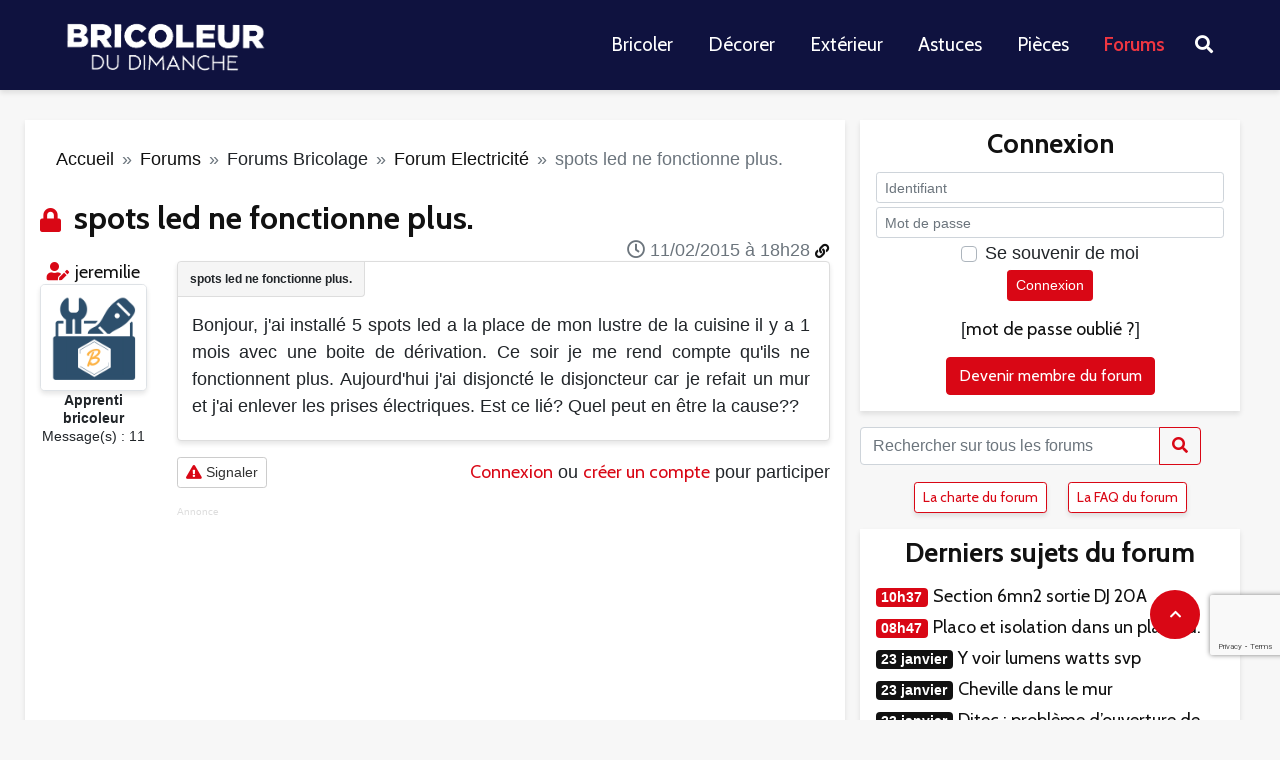

--- FILE ---
content_type: text/html; charset=utf-8
request_url: https://www.bricoleurdudimanche.com/forums/forums-bricolage/forum-electricite/spots-led-ne-fonctionne-plus.html
body_size: 15112
content:
<!DOCTYPE html><html lang="fr"><head><script>var __ezHttpConsent={setByCat:function(src,tagType,attributes,category,force,customSetScriptFn=null){var setScript=function(){if(force||window.ezTcfConsent[category]){if(typeof customSetScriptFn==='function'){customSetScriptFn();}else{var scriptElement=document.createElement(tagType);scriptElement.src=src;attributes.forEach(function(attr){for(var key in attr){if(attr.hasOwnProperty(key)){scriptElement.setAttribute(key,attr[key]);}}});var firstScript=document.getElementsByTagName(tagType)[0];firstScript.parentNode.insertBefore(scriptElement,firstScript);}}};if(force||(window.ezTcfConsent&&window.ezTcfConsent.loaded)){setScript();}else if(typeof getEzConsentData==="function"){getEzConsentData().then(function(ezTcfConsent){if(ezTcfConsent&&ezTcfConsent.loaded){setScript();}else{console.error("cannot get ez consent data");force=true;setScript();}});}else{force=true;setScript();console.error("getEzConsentData is not a function");}},};</script>
<script>var ezTcfConsent=window.ezTcfConsent?window.ezTcfConsent:{loaded:false,store_info:false,develop_and_improve_services:false,measure_ad_performance:false,measure_content_performance:false,select_basic_ads:false,create_ad_profile:false,select_personalized_ads:false,create_content_profile:false,select_personalized_content:false,understand_audiences:false,use_limited_data_to_select_content:false,};function getEzConsentData(){return new Promise(function(resolve){document.addEventListener("ezConsentEvent",function(event){var ezTcfConsent=event.detail.ezTcfConsent;resolve(ezTcfConsent);});});}</script>
<script>if(typeof _setEzCookies!=='function'){function _setEzCookies(ezConsentData){var cookies=window.ezCookieQueue;for(var i=0;i<cookies.length;i++){var cookie=cookies[i];if(ezConsentData&&ezConsentData.loaded&&ezConsentData[cookie.tcfCategory]){document.cookie=cookie.name+"="+cookie.value;}}}}
window.ezCookieQueue=window.ezCookieQueue||[];if(typeof addEzCookies!=='function'){function addEzCookies(arr){window.ezCookieQueue=[...window.ezCookieQueue,...arr];}}
addEzCookies([{name:"ezoab_467188",value:"mod1-c; Path=/; Domain=bricoleurdudimanche.com; Max-Age=7200",tcfCategory:"store_info",isEzoic:"true",},{name:"ezosuibasgeneris-1",value:"34647e43-d53b-49d4-792d-76c67ecec82b; Path=/; Domain=bricoleurdudimanche.com; Expires=Sun, 24 Jan 2027 11:47:39 UTC; Secure; SameSite=None",tcfCategory:"understand_audiences",isEzoic:"true",}]);if(window.ezTcfConsent&&window.ezTcfConsent.loaded){_setEzCookies(window.ezTcfConsent);}else if(typeof getEzConsentData==="function"){getEzConsentData().then(function(ezTcfConsent){if(ezTcfConsent&&ezTcfConsent.loaded){_setEzCookies(window.ezTcfConsent);}else{console.error("cannot get ez consent data");_setEzCookies(window.ezTcfConsent);}});}else{console.error("getEzConsentData is not a function");_setEzCookies(window.ezTcfConsent);}</script><script type="text/javascript" data-ezscrex='false' data-cfasync='false'>window._ezaq = Object.assign({"edge_cache_status":11,"edge_response_time":877,"url":"https://www.bricoleurdudimanche.com/forums/forums-bricolage/forum-electricite/spots-led-ne-fonctionne-plus.html"}, typeof window._ezaq !== "undefined" ? window._ezaq : {});</script><script type="text/javascript" data-ezscrex='false' data-cfasync='false'>window._ezaq = Object.assign({"ab_test_id":"mod1-c"}, typeof window._ezaq !== "undefined" ? window._ezaq : {});window.__ez=window.__ez||{};window.__ez.tf={};</script><script type="text/javascript" data-ezscrex='false' data-cfasync='false'>window.ezDisableAds = true;</script><script data-ezscrex='false' data-cfasync='false' data-pagespeed-no-defer>var __ez=__ez||{};__ez.stms=Date.now();__ez.evt={};__ez.script={};__ez.ck=__ez.ck||{};__ez.template={};__ez.template.isOrig=true;__ez.queue=__ez.queue||function(){var e=0,i=0,t=[],n=!1,o=[],r=[],s=!0,a=function(e,i,n,o,r,s,a){var l=arguments.length>7&&void 0!==arguments[7]?arguments[7]:window,d=this;this.name=e,this.funcName=i,this.parameters=null===n?null:w(n)?n:[n],this.isBlock=o,this.blockedBy=r,this.deleteWhenComplete=s,this.isError=!1,this.isComplete=!1,this.isInitialized=!1,this.proceedIfError=a,this.fWindow=l,this.isTimeDelay=!1,this.process=function(){f("... func = "+e),d.isInitialized=!0,d.isComplete=!0,f("... func.apply: "+e);var i=d.funcName.split("."),n=null,o=this.fWindow||window;i.length>3||(n=3===i.length?o[i[0]][i[1]][i[2]]:2===i.length?o[i[0]][i[1]]:o[d.funcName]),null!=n&&n.apply(null,this.parameters),!0===d.deleteWhenComplete&&delete t[e],!0===d.isBlock&&(f("----- F'D: "+d.name),m())}},l=function(e,i,t,n,o,r,s){var a=arguments.length>7&&void 0!==arguments[7]?arguments[7]:window,l=this;this.name=e,this.path=i,this.async=o,this.defer=r,this.isBlock=t,this.blockedBy=n,this.isInitialized=!1,this.isError=!1,this.isComplete=!1,this.proceedIfError=s,this.fWindow=a,this.isTimeDelay=!1,this.isPath=function(e){return"/"===e[0]&&"/"!==e[1]},this.getSrc=function(e){return void 0!==window.__ezScriptHost&&this.isPath(e)&&"banger.js"!==this.name?window.__ezScriptHost+e:e},this.process=function(){l.isInitialized=!0,f("... file = "+e);var i=this.fWindow?this.fWindow.document:document,t=i.createElement("script");t.src=this.getSrc(this.path),!0===o?t.async=!0:!0===r&&(t.defer=!0),t.onerror=function(){var e={url:window.location.href,name:l.name,path:l.path,user_agent:window.navigator.userAgent};"undefined"!=typeof _ezaq&&(e.pageview_id=_ezaq.page_view_id);var i=encodeURIComponent(JSON.stringify(e)),t=new XMLHttpRequest;t.open("GET","//g.ezoic.net/ezqlog?d="+i,!0),t.send(),f("----- ERR'D: "+l.name),l.isError=!0,!0===l.isBlock&&m()},t.onreadystatechange=t.onload=function(){var e=t.readyState;f("----- F'D: "+l.name),e&&!/loaded|complete/.test(e)||(l.isComplete=!0,!0===l.isBlock&&m())},i.getElementsByTagName("head")[0].appendChild(t)}},d=function(e,i){this.name=e,this.path="",this.async=!1,this.defer=!1,this.isBlock=!1,this.blockedBy=[],this.isInitialized=!0,this.isError=!1,this.isComplete=i,this.proceedIfError=!1,this.isTimeDelay=!1,this.process=function(){}};function c(e,i,n,s,a,d,c,u,f){var m=new l(e,i,n,s,a,d,c,f);!0===u?o[e]=m:r[e]=m,t[e]=m,h(m)}function h(e){!0!==u(e)&&0!=s&&e.process()}function u(e){if(!0===e.isTimeDelay&&!1===n)return f(e.name+" blocked = TIME DELAY!"),!0;if(w(e.blockedBy))for(var i=0;i<e.blockedBy.length;i++){var o=e.blockedBy[i];if(!1===t.hasOwnProperty(o))return f(e.name+" blocked = "+o),!0;if(!0===e.proceedIfError&&!0===t[o].isError)return!1;if(!1===t[o].isComplete)return f(e.name+" blocked = "+o),!0}return!1}function f(e){var i=window.location.href,t=new RegExp("[?&]ezq=([^&#]*)","i").exec(i);"1"===(t?t[1]:null)&&console.debug(e)}function m(){++e>200||(f("let's go"),p(o),p(r))}function p(e){for(var i in e)if(!1!==e.hasOwnProperty(i)){var t=e[i];!0===t.isComplete||u(t)||!0===t.isInitialized||!0===t.isError?!0===t.isError?f(t.name+": error"):!0===t.isComplete?f(t.name+": complete already"):!0===t.isInitialized&&f(t.name+": initialized already"):t.process()}}function w(e){return"[object Array]"==Object.prototype.toString.call(e)}return window.addEventListener("load",(function(){setTimeout((function(){n=!0,f("TDELAY -----"),m()}),5e3)}),!1),{addFile:c,addFileOnce:function(e,i,n,o,r,s,a,l,d){t[e]||c(e,i,n,o,r,s,a,l,d)},addDelayFile:function(e,i){var n=new l(e,i,!1,[],!1,!1,!0);n.isTimeDelay=!0,f(e+" ...  FILE! TDELAY"),r[e]=n,t[e]=n,h(n)},addFunc:function(e,n,s,l,d,c,u,f,m,p){!0===c&&(e=e+"_"+i++);var w=new a(e,n,s,l,d,u,f,p);!0===m?o[e]=w:r[e]=w,t[e]=w,h(w)},addDelayFunc:function(e,i,n){var o=new a(e,i,n,!1,[],!0,!0);o.isTimeDelay=!0,f(e+" ...  FUNCTION! TDELAY"),r[e]=o,t[e]=o,h(o)},items:t,processAll:m,setallowLoad:function(e){s=e},markLoaded:function(e){if(e&&0!==e.length){if(e in t){var i=t[e];!0===i.isComplete?f(i.name+" "+e+": error loaded duplicate"):(i.isComplete=!0,i.isInitialized=!0)}else t[e]=new d(e,!0);f("markLoaded dummyfile: "+t[e].name)}},logWhatsBlocked:function(){for(var e in t)!1!==t.hasOwnProperty(e)&&u(t[e])}}}();__ez.evt.add=function(e,t,n){e.addEventListener?e.addEventListener(t,n,!1):e.attachEvent?e.attachEvent("on"+t,n):e["on"+t]=n()},__ez.evt.remove=function(e,t,n){e.removeEventListener?e.removeEventListener(t,n,!1):e.detachEvent?e.detachEvent("on"+t,n):delete e["on"+t]};__ez.script.add=function(e){var t=document.createElement("script");t.src=e,t.async=!0,t.type="text/javascript",document.getElementsByTagName("head")[0].appendChild(t)};__ez.dot=__ez.dot||{};__ez.queue.addFileOnce('/detroitchicago/boise.js', '/detroitchicago/boise.js?gcb=195-0&cb=5', true, [], true, false, true, false);__ez.queue.addFileOnce('/parsonsmaize/abilene.js', '/parsonsmaize/abilene.js?gcb=195-0&cb=e80eca0cdb', true, [], true, false, true, false);__ez.queue.addFileOnce('/parsonsmaize/mulvane.js', '/parsonsmaize/mulvane.js?gcb=195-0&cb=e75e48eec0', true, ['/parsonsmaize/abilene.js'], true, false, true, false);__ez.queue.addFileOnce('/detroitchicago/birmingham.js', '/detroitchicago/birmingham.js?gcb=195-0&cb=539c47377c', true, ['/parsonsmaize/abilene.js'], true, false, true, false);</script>
<script data-ezscrex="false" type="text/javascript" data-cfasync="false">window._ezaq = Object.assign({"ad_cache_level":0,"adpicker_placement_cnt":0,"ai_placeholder_cache_level":0,"ai_placeholder_placement_cnt":-1,"domain":"bricoleurdudimanche.com","domain_id":467188,"ezcache_level":0,"ezcache_skip_code":14,"has_bad_image":0,"has_bad_words":0,"is_sitespeed":0,"lt_cache_level":0,"response_size":54478,"response_size_orig":48571,"response_time_orig":860,"template_id":5,"url":"https://www.bricoleurdudimanche.com/forums/forums-bricolage/forum-electricite/spots-led-ne-fonctionne-plus.html","word_count":0,"worst_bad_word_level":0}, typeof window._ezaq !== "undefined" ? window._ezaq : {});__ez.queue.markLoaded('ezaqBaseReady');</script>
<script type='text/javascript' data-ezscrex='false' data-cfasync='false'>
window.ezAnalyticsStatic = true;

function analyticsAddScript(script) {
	var ezDynamic = document.createElement('script');
	ezDynamic.type = 'text/javascript';
	ezDynamic.innerHTML = script;
	document.head.appendChild(ezDynamic);
}
function getCookiesWithPrefix() {
    var allCookies = document.cookie.split(';');
    var cookiesWithPrefix = {};

    for (var i = 0; i < allCookies.length; i++) {
        var cookie = allCookies[i].trim();

        for (var j = 0; j < arguments.length; j++) {
            var prefix = arguments[j];
            if (cookie.indexOf(prefix) === 0) {
                var cookieParts = cookie.split('=');
                var cookieName = cookieParts[0];
                var cookieValue = cookieParts.slice(1).join('=');
                cookiesWithPrefix[cookieName] = decodeURIComponent(cookieValue);
                break; // Once matched, no need to check other prefixes
            }
        }
    }

    return cookiesWithPrefix;
}
function productAnalytics() {
	var d = {"pr":[6],"omd5":"f86b6ead53372c9fb36cdaaf8ea22c24","nar":"risk score"};
	d.u = _ezaq.url;
	d.p = _ezaq.page_view_id;
	d.v = _ezaq.visit_uuid;
	d.ab = _ezaq.ab_test_id;
	d.e = JSON.stringify(_ezaq);
	d.ref = document.referrer;
	d.c = getCookiesWithPrefix('active_template', 'ez', 'lp_');
	if(typeof ez_utmParams !== 'undefined') {
		d.utm = ez_utmParams;
	}

	var dataText = JSON.stringify(d);
	var xhr = new XMLHttpRequest();
	xhr.open('POST','/ezais/analytics?cb=1', true);
	xhr.onload = function () {
		if (xhr.status!=200) {
            return;
		}

        if(document.readyState !== 'loading') {
            analyticsAddScript(xhr.response);
            return;
        }

        var eventFunc = function() {
            if(document.readyState === 'loading') {
                return;
            }
            document.removeEventListener('readystatechange', eventFunc, false);
            analyticsAddScript(xhr.response);
        };

        document.addEventListener('readystatechange', eventFunc, false);
	};
	xhr.setRequestHeader('Content-Type','text/plain');
	xhr.send(dataText);
}
__ez.queue.addFunc("productAnalytics", "productAnalytics", null, true, ['ezaqBaseReady'], false, false, false, true);
</script>
     <title>spots led ne fonctionne plus.</title>
<meta name="description" content="Bonjour, j&#39;ai installé 5 spots led a la place de mon lustre de la cuisine il y a 1 mois avec une boite de dérivation. Ce soir je me rend compte qu&#39;ils ne (...)"/>
<meta name="robots" content="all"/>
<meta property="fb:app_id" content="128454420572005"/>
<meta property="og:title" content="spots led ne fonctionne plus."/>
<meta property="og:description" content="Bonjour, j&#39;ai installé 5 spots led a la place de mon lustre de la cuisine il y a 1 mois avec une boite de dérivation. Ce soir je me rend compte qu&#39;ils ne (...)"/>
<meta property="og:type" content="article"/>
<meta property="og:url" content="https://www.bricoleurdudimanche.com/forums/forums-bricolage/forum-electricite/spots-led-ne-fonctionne-plus.html"/>
<meta property="og:site_name" content="Bricoleurdudimanche"/><script type="text/javascript" charset="utf-8">var bddIdArticle=79576;var bddIdRubrique=59;var bddIdSecteur=8;var bddTitreRubrique='forum-electricit--';</script>    
    
    <meta http-equiv="Content-Type" content="text/html; charset=utf-8"/>
    <meta http-equiv="content-language" content="fr"/>
    <meta name="viewport" content="width=device-width, initial-scale=1.0"/>
    
    <link rel="stylesheet" href="https://stackpath.bootstrapcdn.com/bootstrap/4.5.2/css/bootstrap.min.css" integrity="sha384-JcKb8q3iqJ61gNV9KGb8thSsNjpSL0n8PARn9HuZOnIxN0hoP+VmmDGMN5t9UJ0Z" crossorigin="anonymous"/>
    <link rel="stylesheet" href="//static.bricoleurdudimanche.com/bdd/css/fontawesome-all.min.css?V18.2.30.6" type="text/css"/>
    <link rel="stylesheet" href="//static.bricoleurdudimanche.com/bdd/css/iziToast.min.css?V18.2.30.6" type="text/css"/>
    <link rel="stylesheet" href="//static.bricoleurdudimanche.com/bdd/css/style.css?V18.2.30.6" type="text/css"/>
    <link rel="stylesheet" type="text/css" href="https://www.bricoleurdudimanche.com/prive/spip_admin.css?1708698859"/>
    <link rel="stylesheet" href="https://fonts.googleapis.com/css?family=Cabin%3A400%2C700%2C600&amp;subset=latin&amp;ver=2.1.1" type="text/css" media="all"/>

    <link rel="shortcut icon" href="/favicon.png" type="image/x-icon"/>
    <base href="https://www.bricoleurdudimanche.com"/>
    <link rel="image_src" href="IMG/siteon0.png?1661938106"/>

    <link rel="alternate" type="application/rss+xml" title="BDD  Derniers articles" href="https://www.bricoleurdudimanche.com/spip.php?page=rss-global"/>
     
    <link rel="alternate" type="application/rss+xml" title="BDD sujet courant" href="https://www.bricoleurdudimanche.com/spip.php?page=rss-forum-thread&amp;id_article=79576"/>
    

    <script type="text/javascript" charset="utf-8">
        
        var customInfo = {};
    </script>
    <script>
        <!-- -->
        var dataLayer = [{'trackingData': '&t=forums&r=forums-bricolage&sr=forum-electricite'}];

        (function(w,d,s,l,i){w[l]=w[l]||[];w[l].push({'gtm.start':
                new Date().getTime(),event:'gtm.js'});var f=d.getElementsByTagName(s)[0],
            j=d.createElement(s),dl=l!='dataLayer'?'&l='+l:'';j.async=true;j.src=
            'https://www.googletagmanager.com/gtm.js?id='+i+dl;f.parentNode.insertBefore(j,f);
        })(window,document,'script','dataLayer','GTM-KT4F4QM');

        (function(win){
            // =================================
            // appel Google tag manager
            // =================================
            function sendEventDataToGtm(event, category, action, label) {
                dataLayer.push({
                    'event': event,
                    'eventCategory': category,
                    'eventAction': action,
                    'eventLabel': label
                });
            }
            win.sendToGtm = sendEventDataToGtm;

        }(window, window.jQuery));
    </script>
    <!-- Google Tag Manager -->

    
<script type="text/javascript" src="local/cache-js/86a3a7947b0198a42410e7fafecca99a.js"></script>







<!-- insert_head -->
    <script type="text/javascript" src="//static.bricoleurdudimanche.com/bdd/js/jquery.mousewheel.js?V18.2.30.6"></script>
    <script src="https://www.google.com/recaptcha/enterprise.js?render=6Ldsn44mAAAAAHHjKVz9EwM9QP6NlGHg7TtEj81s"></script>
    <script type="text/javascript" src="//static.bricoleurdudimanche.com/bdd/js/tinymce/tinymce.min.js?V18.2.30.6"></script>
    <script type="text/javascript" src="//static.bricoleurdudimanche.com/bdd/js/iziToast.min.js?V18.2.30.6"></script>
    <script type="text/javascript" src="//static.bricoleurdudimanche.com/bdd/js/bdd.js?V18.2.30.6"></script>
    <link href="https://fonts.googleapis.com/css2?family=Roboto+Condensed&amp;display=swap" rel="stylesheet"/>
<link rel='canonical' href='https://bricoleurdudimanche.com/forums/forums-bricolage/forum-electricite/spots-led-ne-fonctionne-plus.html' />
<script type='text/javascript'>
var ezoTemplate = 'orig_site';
var ezouid = '1';
var ezoFormfactor = '1';
</script><script data-ezscrex="false" type='text/javascript'>
var soc_app_id = '0';
var did = 467188;
var ezdomain = 'bricoleurdudimanche.com';
var ezoicSearchable = 1;
</script></head>

<body data-role="visitor" data-auth="no" data-date="2026/01/24"><noscript><iframe src="https://www.googletagmanager.com/ns.html?id=GTM-KT4F4QM" height="0" width="0" style="display:none;visibility:hidden"></iframe></noscript>

    <!--  Google Tag Manager (noscript) -->
    
    <!-- End Google Tag Manager (noscript) --><div class="allpage">
  <div class="container-fluid px-0">
    <header id="header" class="gridlove-site-header hidden-md-down  gridlove-header-shadow">
  <div class="gridlove-header-wrapper">
    <div class="gridlove-header-1 gridlove-header-middle container">

      <div class="gridlove-slot-l">

        <div class="gridlove-site-branding  ">
          <span class="site-title h1"><a href="https://www.bricoleurdudimanche.com" rel="home"><img class="gridlove-logo" src="https://www.bricoleurdudimanche.com/wp-content/uploads/2022/11/logo_bdd_white-1.png" alt="Bricoleur du Dimanche"/></a></span>


        </div>

      </div>

      <div class="gridlove-slot-r">
        <nav class="gridlove-main-navigation">
          <ul id="menu-menu-principal" class="gridlove-main-nav gridlove-menu">
            <li class="menu-item menu-item-type-taxonomy menu-item-object-category menu-item-has-children menu-item-10111"><a href="https://www.bricoleurdudimanche.com/travaux">Bricoler</a></li>
            <li class="menu-item menu-item-type-taxonomy menu-item-object-category menu-item-has-children menu-item-10115"><a href="https://www.bricoleurdudimanche.com/decoration">Décorer</a></li>
            <li class="menu-item menu-item-type-taxonomy menu-item-object-category menu-item-has-children menu-item-10119"><a href="https://www.bricoleurdudimanche.com/exterieur">Extérieur</a></li>
            <li class="menu-item menu-item-type-taxonomy menu-item-object-category menu-item-has-children menu-item-10330"><a href="https://www.bricoleurdudimanche.com/astuce">Astuces</a></li>
            <li class="menu-item menu-item-type-taxonomy menu-item-object-category menu-item-has-children menu-item-10279"><a href="https://www.bricoleurdudimanche.com/espace">Pièces</a></li>
            <li class="menu-item menu-item-type-taxonomy menu-item-object-category menu-item-has-children menu-item-4622 current-menu-item"><a href="https://www.bricoleurdudimanche.com/forums/">Forums</a></li>
          </ul>
        </nav>
        <ul class="gridlove-actions gridlove-menu">
          <li class="gridlove-actions-button gridlove-action-search">
	<span>
		<i class="fa fa-search"></i>
	</span>
            <ul class="sub-menu">
              <li>
                <form class="gridlove-search-form" action="https://www.bricoleurdudimanche.com/" method="get"><input name="s" type="text" value="" placeholder="Mots clés recherchés..."/><button type="submit" class="gridlove-button-search">Rechercher</button></form>		</li>
            </ul>
          </li>
        </ul>
      </div>

    </div>
  </div>

</header>
<div id="gridlove-header-responsive" class="gridlove-header-responsive hidden-lg-up">

  <div class="container">

    <div class="gridlove-site-branding mini">
      <span class="site-title h1"><a href="https://www.bricoleurdudimanche.com" rel="home"><img class="gridlove-logo-mini" src="https://www.bricoleurdudimanche.com/wp-content/uploads/2022/11/logo_bdd_white-1.png" alt="Bricoleur du Dimanche"/></a></span>
    </div>
    <ul class="gridlove-actions gridlove-menu">

      <li class="gridlove-actions-button">
	<span class="gridlove-sidebar-action">
		<i class="fa fa-bars"></i>
	</span>
      </li>
    </ul>
  </div>

</div>  </div>

  <div class="container">
     
      <div class="block_pub row">
        <div class="w-100">

</div>        <div class="w-100">

</div>      </div>    <div class="row">
        <div class="col-lg-8 col-sm-12 gridlove-box">
            <nav aria-label="breadcrumb" class="my-3">
  <ol class="breadcrumb">
    
      
        <li class="breadcrumb-item"><a href="https://www.bricoleurdudimanche.com">Accueil</a></li>
        
          <li class="breadcrumb-item">  <a href="/forums.html"> Forums  </a> </li>
        
          <li class="breadcrumb-item">Forums Bricolage</li>
        
          <li class="breadcrumb-item">  <a href="/forums/forums-bricolage/forum-electricite.html"> Forum Electricité  </a> </li>
        
        <li class="breadcrumb-item active" aria-current="page">spots led ne fonctionne plus. </li>
      
    
  
  </ol>
</nav>            
            
            

            <div class="forum">
        
        
            <div class="first">
    
    <a name="top"></a>

    
         
    
        
    
        

    
        
        

        <i class="h3 text-primary d-inline picto-title fas  fa-lock"></i>
        <h1 class="titre-post h3 d-inline">spots led ne fonctionne plus. </h1>

        <div id="btn_admin_sujet" class="text-right">
            <div class="my-2">
                

                

                

                

                
            </div>
        </div>

        <div class="row my-4 first-post  last-post" id="331843" data-modo="">
            <div class="col-md-2 col-sm-12">
                 
                    <div class="d-block d-md-none">
    <div class="auteur text-left" data-gender="m" data-modo="0" data-admin="0">
      <p class="mb-1">
         <i class="fas fa-user-edit text-primary" title="Auteur du sujet" data-toggle="tooltip"></i>
        Par <a class="lnk text-secondary" href="/forums/forums-bricolage/forum-electricite/spots-led-ne-fonctionne-plus.html#" data-url="/membre/jeremilie.html">jeremilie</a>
      </p>
    </div>
  </div>
  <div class="d-none d-md-block text-center">
    <div class="auteur" data-gender="m" data-modo="0" data-admin="0">
       
      <i class="fas fa-user-edit text-primary" title="Auteur du sujet" data-toggle="tooltip"></i>
      
      <a class="lnk text-secondary" href="/forums/forums-bricolage/forum-electricite/spots-led-ne-fonctionne-plus.html#" data-url="/membre/jeremilie.html">jeremilie</a>
    </div>
    <div class="avatar">
      
       <img class="border rounded rounded-lg bdd-shadow" alt="avatar - jeremilie" src="//img.bricoleurdudimanche.com/bdd/images/no_avatar.png"/> 
    </div>
    <div class="rang small font-weight-bold" data-modo="0" data-admin="0">
      Apprenti bricoleur</div>
    <div class="nb-posts small">
      Message(s) : 11 </div>
    
  </div>                
                
                <div class="d-block d-sm-none poste-le"><i class="far fa-clock"></i> 11/02/2015 à 18h28</div>

            </div>

            <div class="col-md-10 col-sm-12" id="obj-331843">
                <div class="position-relative content-thread-reply gridlove-box pb-3" data-title="spots led ne fonctionne plus. ">
                    <div class="poste-le poste-le-position d-none d-sm-block"><i class="far fa-clock"></i> 11/02/2015 à 18h28
                        <a href="/forums/forums-bricolage/forum-electricite/spots-led-ne-fonctionne-plus.html#obj-331843" class="text-decoration-none d-none d-md-inline small" title="Lien du message" data-toggle="tooltip"><i class="fas fa-link"></i></a>
                    </div>
                    <div class="crayon forum-texte-331843 texte text-justify ">
                        Bonjour, j&#39;ai installé 5 spots led a la place de mon lustre de la cuisine il y a 1 mois avec une boite de dérivation. Ce soir je me rend compte qu&#39;ils ne fonctionnent plus. Aujourd&#39;hui j&#39;ai disjoncté le disjoncteur car je refait un mur et j&#39;ai enlever les prises électriques. Est ce lié? Quel peut en être la cause?? <br/>
                    </div>

                    
                    

                    

                    

                    
                </div>
                <div class="admin d-flex my-3">
                    <div class="mr-auto text-nowrap">
                        

                        

                        <form method="POST" action="/signaler.html" class="formulaire_denoncer d-inline-block">
                            <input type="hidden" name="url" value="https://www.bricoleurdudimanche.com/forums/forums-bricolage/forum-electricite/spots-led-ne-fonctionne-plus.html#post1"/>
                            <input type="hidden" name="id_forum" value="331843"/>
                            <button type="submit" name="denoncer" class="btn btn-sm btn-default">
                                <i class="fas fa-exclamation-triangle text-primary"></i> Signaler</button>
                        </form>
                    </div>

                    

                     
                        <div class="my-1 ml-3 text-center">
                            <a class="text-primary link-login" href="/forums/forums-bricolage/forum-electricite/spots-led-ne-fonctionne-plus.html#block-login">Connexion</a> ou <a class="lnk text-primary" href="/forums/forums-bricolage/forum-electricite/spots-led-ne-fonctionne-plus.html#" data-url="/enregistrer.html">créer un compte</a> pour participer
                        </div>
                    
                </div>
                 
                <div style="font-size: 10px;color:#ddd;">Annonce</div>
<script async="" src="https://pagead2.googlesyndication.com/pagead/js/adsbygoogle.js?client=ca-pub-1163977948711424" crossorigin="anonymous"></script>
<ins class="adsbygoogle" style="display:block; text-align:center;" data-ad-layout="in-article" data-ad-format="fluid" data-ad-client="ca-pub-1163977948711424" data-ad-slot="5949922917"></ins>
<script>
    (adsbygoogle = window.adsbygoogle || []).push({});
</script>
            </div>
        </div>
    
</div>            <div class="block_pub row">
                <div class="col">
                    <div class="w-100">

</div>                </div>
            </div>
            <div class="reply">
        <h2 class="h4 fas fa-angle-double-right text-secondary">Réponses</h2>

        
            <div class="row my-4  last-post" id="332108" data-modo="">
                <div class="col-md-2 col-sm-12">
                     
                        <div class="d-block d-md-none">
    <div class="auteur text-left" data-gender="m" data-modo="0" data-admin="0">
      <p class="mb-1">
        
        Par <a class="lnk text-secondary" href="/forums/forums-bricolage/forum-electricite/spots-led-ne-fonctionne-plus.html#" data-url="/membre/alew.html">alew</a>
      </p>
    </div>
  </div>
  <div class="d-none d-md-block text-center">
    <div class="auteur" data-gender="m" data-modo="0" data-admin="0">
      
      <a class="lnk text-secondary" href="/forums/forums-bricolage/forum-electricite/spots-led-ne-fonctionne-plus.html#" data-url="/membre/alew.html">alew</a>
    </div>
    <div class="avatar">
      
       <img class="border rounded rounded-lg bdd-shadow" alt="avatar - alew" src="//img.bricoleurdudimanche.com/bdd/images/no_avatar.png"/> 
    </div>
    <div class="rang small font-weight-bold" data-modo="0" data-admin="0">
      Petit nouveau</div>
    <div class="nb-posts small">
      Message(s) : 6 </div>
    
  </div>                    
                    
                    <div class="d-block d-sm-none poste-le"><i class="far fa-clock"></i> 13/02/2015 à 09h35</div>
                </div>

                <div class="col-md-10 col-sm-12" id="obj-332108">
                    <div class="position-relative content-thread-reply gridlove-box pb-3" data-title="spots led ne fonctionne plus. ">
                        <div class="poste-le poste-le-position d-none d-sm-block"><i class="far fa-clock"></i> 13/02/2015 à 09h35
                            <a href="/forums/forums-bricolage/forum-electricite/spots-led-ne-fonctionne-plus.html#obj-332108" class="text-decoration-none d-none d-md-inline small" title="Lien du message" data-toggle="tooltip"><i class="fas fa-link"></i></a>
                        </div>

                        <div class="crayon forum-texte-332108 texte text-justify">
                             Désolé mais c&#39;est pas très clair. quand tu dit avoir installé 5 spots LED,  sur quel disjoncteur sont-il relié?.    Tu dit avoir fait tomber le disjoncteur, mais l&#39;as tu remonté depuis? le transformateur n&#39;est-il pas relié à une prise que tu aurais fait disjoncté par hasard?
                        </div>

                        
                        
                        

                        

                        

                        
                    </div>

                    <div class="admin d-flex my-3">
                        <div class="mr-auto text-nowrap">
                            

                            <form method="POST" action="/signaler.html" class="formulaire_denoncer d-inline-block">
                                <input type="hidden" name="url" value="https://www.bricoleurdudimanche.com/forums/forums-bricolage/forum-electricite/spots-led-ne-fonctionne-plus.html#post1"/>
                                <input type="hidden" name="id_forum" value="332108"/>
                                <button type="submit" name="denoncer" class="btn btn-sm btn-default">
                                    <i class="fas fa-exclamation-triangle text-primary"></i> Signaler</button>
                            </form>
                        </div>

                        

                         
                            <div class="my-1 ml-3 text-center">
                                <a class="text-primary link-login" href="/forums/forums-bricolage/forum-electricite/spots-led-ne-fonctionne-plus.html#block-login">Connexion</a> ou <a class="lnk text-primary" href="/forums/forums-bricolage/forum-electricite/spots-led-ne-fonctionne-plus.html#" data-url="/enregistrer.html">créer un compte</a> pour participer
                            </div>
                        
                    </div>

                    
                    </div>
            </div>

        
    </div>
            

            <div class="card my-3 gridlove-box">
	<div class="card-body pt-2 pb-3">
		<h2 class="h4 card-title text-secondary text-center">Voir aussi</h2>
		<div class="card-text">
			<div class="row">
				<div class="col-lg-12 col-sm-12 my-3">
					
					
						<h3 class="h5">Forums</h3>
						<ul class="list-unstyled">
							
							 
								<li>
									
									 
										<span class="badge badge-secondary" title="17/12/2025 à 14h41" data-toggle="tooltip">Décembre 2025</span>
									
									<a href="https://www.bricoleurdudimanche.com/forums/forums-bricolage/forum-electricite/6-spots-lampes-halogene-a.html" title="6 spots lampes halogène à remplacer par lampes LED">
									6 spots lampes halogène à remplacer par lampes LED
									</a>
								</li>
							
							
							 
								<li>
									
									 
										<span class="badge badge-secondary" title="16/10/2025 à 19h22" data-toggle="tooltip">Octobre 2025</span>
									
									<a href="https://www.bricoleurdudimanche.com/forums/forums-bricolage/forum-bricolage-en-general-57/lave-vaisselle-fonctionne-plus.html" title="LAVE VAISSELLE FONCTIONNE PLUS">
									LAVE VAISSELLE FONCTIONNE PLUS
									</a>
								</li>
							
							
							 
								<li>
									
									 
										<span class="badge badge-secondary" title="21/09/2025 à 20h02" data-toggle="tooltip">Septembre 2025</span>
									
									<a href="https://www.bricoleurdudimanche.com/forums/forums-bricolage/forum-menuiserie/volet-roulant-electrique-s-arrete.html" title="Volet roulant électrique s’arrête en cours de fonctionnement">
									Volet roulant électrique s’arrête en cours de fonctionnement
									</a>
								</li>
							
							
							 
								<li>
									
									 
										<span class="badge badge-secondary" title="16/06/2025 à 09h03" data-toggle="tooltip">Juin 2025</span>
									
									<a href="https://www.bricoleurdudimanche.com/forums/forums-bricolage/forum-bricolage-en-general-57/mon-portail-electrique-exterieur.html" title="Mon portail électrique extérieur ne fonctionne plus.">
									Mon portail électrique extérieur ne fonctionne plus.
									</a>
								</li>
							
							
							 
								<li>
									
									 
										<span class="badge badge-secondary" title="07/05/2025 à 10h31" data-toggle="tooltip">Mai 2025</span>
									
									<a href="https://www.bricoleurdudimanche.com/forums/forums-bricolage/forum-electricite/detecteur-de-mouvement-qui-126173.html" title="Détecteur de mouvement qui fonctionne sous 24V, merci">
									Détecteur de mouvement qui fonctionne sous 24V, merci
									</a>
								</li>
							
							
							 
								<li>
									
									 
										<span class="badge badge-secondary" title="06/04/2025 à 18h16" data-toggle="tooltip">Avril 2025</span>
									
									<a href="https://www.bricoleurdudimanche.com/forums/forums-bricolage/forum-electricite/spots-qui-clignotent-treees.html" title="Spots qui clignotent tréees légèrement !">
									Spots qui clignotent tréees légèrement !
									</a>
								</li>
							
							
							 
								<li>
									
									 
										<span class="badge badge-secondary" title="02/02/2025 à 11h47" data-toggle="tooltip">Février 2025</span>
									
									<a href="https://www.bricoleurdudimanche.com/forums/forums-bricolage/forum-electricite/console-velo-appartement-ne.html" title="console vélo appartement ne fonctionne pas">
									console vélo appartement ne fonctionne pas
									</a>
								</li>
							
							
							 
								<li>
									
									 
										<span class="badge badge-secondary" title="06/02/2025 à 17h53" data-toggle="tooltip">Février 2025</span>
									
									<a href="https://www.bricoleurdudimanche.com/forums/forums-bricolage/forum-electricite/spots-led-et-transfo.html" title="Spots led et transfo">
									Spots led et transfo
									</a>
								</li>
							
							
							 
								<li>
									
									 
										<span class="badge badge-secondary" title="29/01/2025 à 14h59" data-toggle="tooltip">Janvier 2025</span>
									
									<a href="https://www.bricoleurdudimanche.com/forums/forums-bricolage/forum-electricite/changement-d-ampoules-g4-et.html" title="Changement d’ampoules G4 et problème de fonctionnement">
									Changement d’ampoules G4 et problème de fonctionnement
									</a>
								</li>
							
							
							 
								<li>
									
									 
										<span class="badge badge-secondary" title="21/01/2025 à 14h17" data-toggle="tooltip">Janvier 2025</span>
									
									<a href="https://www.bricoleurdudimanche.com/forums/forums-bricolage/forum-electricite/quel-transformateur-pour-9-spots.html" title="Quel transformateur pour 9 spots led ?">
									Quel transformateur pour 9 spots led ?
									</a>
								</li>
							
							
							 
								<li>
									
									 
										<span class="badge badge-secondary" title="21/01/2025 à 14h16" data-toggle="tooltip">Janvier 2025</span>
									
									<a href="https://www.bricoleurdudimanche.com/forums/forums-bricolage/forum-electricite/variateur-spots-halogenes.html" title="Variateur Spots halogènes">
									Variateur Spots halogènes
									</a>
								</li>
							
							
							 
								<li>
									
									 
										<span class="badge badge-secondary" title="06/01/2025 à 18h24" data-toggle="tooltip">Janvier 2025</span>
									
									<a href="https://www.bricoleurdudimanche.com/forums/forums-bricolage/forum-electricite/3-spots-qui-s-eteignent-tous-seuls.html" title="3 Spots qui s’éteignent tous seuls au bout de 2 min">
									3 Spots qui s’éteignent tous seuls au bout de 2 min
									</a>
								</li>
							
							
							 
								<li>
									
									 
										<span class="badge badge-secondary" title="18/12/2024 à 14h27" data-toggle="tooltip">Décembre 2024</span>
									
									<a href="https://www.bricoleurdudimanche.com/forums/forums-bricolage/forum-electricite/mes-cellules-de-portail-electrique.html" title="mes cellules de portail électrique ne fonctionnent pas.">
									mes cellules de portail électrique ne fonctionnent pas.
									</a>
								</li>
							
							
							 
								<li>
									
									 
										<span class="badge badge-secondary" title="07/11/2024 à 16h05" data-toggle="tooltip">Novembre 2024</span>
									
									<a href="https://www.bricoleurdudimanche.com/forums/forums-bricolage/forum-electricite/neons-garage-ne-fonctionnent-plus.html" title="Néons garage ne fonctionnent plus alors que les tubes fonctionnent">
									Néons garage ne fonctionnent plus alors que les tubes fonctionnent
									</a>
								</li>
							
							
							 
								<li>
									
									 
										<span class="badge badge-secondary" title="12/10/2024 à 12h23" data-toggle="tooltip">Octobre 2024</span>
									
									<a href="https://www.bricoleurdudimanche.com/forums/forums-bricolage/forum-electricite/mon-aspirateur-ne-fonctionne-plus.html" title="Mon aspirateur ne fonctionne plus.">
									Mon aspirateur ne fonctionne plus.
									</a>
								</li>
							
							
							 
								<li>
									
									 
										<span class="badge badge-secondary" title="07/10/2024 à 00h11" data-toggle="tooltip">Octobre 2024</span>
									
									<a href="https://www.bricoleurdudimanche.com/forums/forums-bricolage/forum-chauffage-climatisation-et/dysfonctionnement-des-3-securites.html" title="dysfonctionnement des 3 sécurités de cumulus">
									dysfonctionnement des 3 sécurités de cumulus
									</a>
								</li>
							
							
						</ul>
					
				</div>
			</div>
		</div>
	</div>
</div>        
    
</div>        </div>
        <div class="col-lg-4 col-sm-12"><div class="mb-3" id="block-login">
  <div class="card gridlove-box">
    <button type="button" class="close" aria-label="Close">
      <span aria-hidden="true">×</span>
    </button>
    <div class="card-body px-3 pt-2 pb-3">
       
        <h2 class="h4 card-title text-secondary text-center">Connexion</h2>
<div class="formulaire_spip formulaire_login">
	
	
	

	

	 
	<form id="formulaire_login" method="post" action="/forums/forums-bricolage/forum-electricite/spots-led-ne-fonctionne-plus.html" enctype="multipart/form-data" class="text-center">
		
		<div><input name="formulaire_action" type="hidden" value="login"/><input name="formulaire_action_args" type="hidden" value="F849ESYfg8OD0Mil/FPc1cIwmDF48nhMDMOun7V7L+fmshQ9Rj87hBYpqX1H5r/DHGiWPP6jQNaZxJAeMJxtwrMjw0Mvyt1g/UK2q8Y5j8LDxIhkAaNPVANQJ398PDWwHnyjtAiyVnQzHnyTH8xOAz/bfy2el2yijh48ckZX7jyAblQ="/></div><span id="spip_logo_auteur"></span>
		<div class="form-group my-1 editer_login obligatoire">
			<input type="text" class="text form-control form-control-sm" name="var_login" id="var_login" placeholder="Identifiant" value="" size="40"/>
		</div>
		<div class="form-group mb-1 editer_password obligatoire">
			<input type="password" class="password form-control form-control-sm" name="password" id="password" placeholder="Mot de passe" value="" size="40"/>

		</div>
		 
		<div class="form-group mb-1 editer_session">
			<div class="custom-control custom-checkbox choix">
				<input type="checkbox" class="checkbox custom-control-input" name="session_remember" id="session_remember" value="oui" onchange="jQuery(this).addClass(&#39;modifie&#39;);"/>
				<label class="nofx custom-control-label" for="session_remember">Se souvenir de moi</label>
			</div>
		</div>
		
		<p class="boutons"><input type="submit" class="submit btn btn-primary btn-submit btn-sm" value="Connexion"/></p>

		<span class="details">[<a href="/forums/forums-bricolage/forum-electricite/spots-led-ne-fonctionne-plus.html#" data-url="/mot-de-passe-oublie.html" id="spip_pass" class="lnk" rel="nofollow">mot de passe oublié ?</a>]</span>
	</form>
	
	
	
</div>
<script type="text/javascript" src="prive/javascript/md5.js"></script><script type="text/javascript" src="prive/javascript/sha256.js"></script><script type="text/javascript" src="prive/javascript/login.js"></script><script type="text/javascript">/*<![CDATA[*/var alea_actuel='';var alea_futur='';var login='';var page_auteur = 'https://www.bricoleurdudimanche.com/spip.php?page=informer_auteur';var informe_auteur_en_cours = false;var attente_informe = 0;var compat_md5 = true;jQuery(function(){
		affiche_login_secure();
		jQuery('#var_login').change(actualise_auteur);
		jQuery('form#formulaire_login').submit(login_submit);
	});/*]]>*/</script><p class="card-text text-center mt-3">
  <a class="lnk btn btn-primary" href="#" data-url="/enregistrer.html">Devenir membre du forum</a>
</p>      
      
    </div>
  </div>
</div><div class="my-3">
    <form class="form-inline py-0 search-form" action="/forums.html" method="get">
        <div class="btn-group" role="group" aria-label="Group search">
            <input type="hidden" name="page" value="recherche-forum"/>
            <input class="form-control rounded-left" type="text" placeholder="Rechercher sur tous les forums" aria-label="Rechercher sur tous les forums" value="" name="recherche" required="" autocomplete="off"/>
            <button class="form-control btn btn-outline-primary rounded-right" type="submit" value="Rechercher">
                <i class="fas fa-search" title="Rechercher" data-toggle="tooltip"></i>
            </button>
        </div>
    </form>
</div><div class="mt-3 text-center">
  <p>
    <a class="lnk btn btn-sm btn-outline-primary mx-2 bdd-shadow" href="/forums/forums-bricolage/forum-electricite/spots-led-ne-fonctionne-plus.html#" data-url="forums/faq/la-charte-des-forums.html">La charte du forum</a>
    <a class="lnk btn btn-sm btn-outline-primary mx-2 bdd-shadow" href="/forums/forums-bricolage/forum-electricite/spots-led-ne-fonctionne-plus.html#" data-url="forums/faq.html">La FAQ du forum</a>
  </p>
</div><div class="w-100">

</div><div class="card my-3 gridlove-box">
	<div class="card-body px-3 pt-2 pb-3">
		<h2 class="h4 card-title text-secondary text-center">Derniers sujets du forum</h2>
		<div class="card-text" id="block_vie_forum">
			<div class="vieforum">
				<div id="vieforum-contenu">
					<div class="ajaxbloc env-d489DWcfg0KdqZkYshnA/qoky7FaC+hFj1EfsMs2CGkjD4zxpMfwTVI7jsWHeBwW7Xebw780G/svBoO9ZAvCuIU1B3/IDA9kI/UDVAklXYiyaoj0IHdzJpdv8QseHETGln3DPtno0rRAbMEZJm2X4S3y">
                     

  <ul class="list-unstyled">
    
    
         
       
    
    
    <li class="py-1">
       
        <span class="badge badge-primary" title="24/01/2026 à 10h37 - par Carminas" data-toggle="tooltip">10h37</span>
      
      
      
      <a target="_blank" href="https://www.bricoleurdudimanche.com/forums/forums-bricolage/forum-electricite/section-6mn2-sortie-dj-20a.html#obj-641431">
        Section 6mn2 sortie DJ 20A
      </a>
    </li>
  
    
         
       
    
    
    <li class="py-1">
       
        <span class="badge badge-primary" title="24/01/2026 à 08h47 - par Pigeon2" data-toggle="tooltip">08h47</span>
      
      
      
      <a target="_blank" href="https://www.bricoleurdudimanche.com/forums/forums-bricolage/forum-menuiserie/placo-et-isolation-dans-un-placard.html#obj-641430">
        Placo et isolation dans un placard.
      </a>
    </li>
  
    
       
       
    
    
    <li class="py-1">
      
       
        <span class="badge badge-secondary" title="23/01/2026 à 17h19 - par Germain2021" data-toggle="tooltip">23 janvier</span>
      
      
      <a target="_blank" href="https://www.bricoleurdudimanche.com/forums/forums-bricolage/forum-electricite/y-voir-lumens-watts-svp.html#obj-641425">
        Y voir lumens watts svp
      </a>
    </li>
  
    
             
       
    
    
    <li class="py-1">
      
       
        <span class="badge badge-secondary" title="23/01/2026 à 10h55 - par takafer" data-toggle="tooltip">23 janvier</span>
      
      
      <a target="_blank" href="https://www.bricoleurdudimanche.com/forums/forums-bricolage/forum-bricolage-en-general-57/cheville-dans-le-mur.html#obj-641421">
        Cheville dans le mur
      </a>
    </li>
  
    
           
       
    
    
    <li class="py-1">
      
       
        <span class="badge badge-secondary" title="23/01/2026 à 09h33 - par Jipeg" data-toggle="tooltip">23 janvier</span>
      
      
      <a target="_blank" href="https://www.bricoleurdudimanche.com/forums/forums-bricolage/forum-electricite/ditec-probleme-d-ouverture-de.html#obj-641419">
        Ditec : problème d’ouverture de trappe de motorisation de portail
      </a>
    </li>
  
    
        
       
    
    
    <li class="py-1">
      
       
        <span class="badge badge-secondary" title="22/01/2026 à 22h28 - par HOME-ELECTRICITY" data-toggle="tooltip">22 janvier</span>
      
      
      <a target="_blank" href="https://www.bricoleurdudimanche.com/forums/forums-bricolage/forum-electricite/changement-interphone-126925.html#obj-641399">
        Changement interphone
      </a>
    </li>
  
    
         
       
    
    
    <li class="py-1">
      
       
        <span class="badge badge-secondary" title="22/01/2026 à 22h17 - par HOME-ELECTRICITY" data-toggle="tooltip">22 janvier</span>
      
      
      <a target="_blank" href="https://www.bricoleurdudimanche.com/forums/forums-bricolage/forum-electricite/probleme-cirduit-de-prise.html#obj-641398">
        Probleme cirduit de prise
      </a>
    </li>
  
    
         
       
    
    
    <li class="py-1">
      
       
        <span class="badge badge-secondary" title="22/01/2026 à 21h52 - par HOME-ELECTRICITY" data-toggle="tooltip">22 janvier</span>
      
      
      <a target="_blank" href="https://www.bricoleurdudimanche.com/forums/forums-bricolage/forum-electricite/probleme-va-et-vient-126941.html#obj-641396">
        Problème Va et vient
      </a>
    </li>
  
    
           
       
    
    
    <li class="py-1">
      
       
        <span class="badge badge-secondary" title="22/01/2026 à 12h24 - par alsaco" data-toggle="tooltip">22 janvier</span>
      
      
      <a target="_blank" href="https://www.bricoleurdudimanche.com/forums/forums-bricolage/forum-bricolage-en-general-57/remplacer-batterie-parkside.html#obj-641392">
        Remplacer batterie Parkside
      </a>
    </li>
  
    
       
       
    
    
    <li class="py-1">
      
       
        <span class="badge badge-secondary" title="22/01/2026 à 11h09 - par Billy86" data-toggle="tooltip">22 janvier</span>
      
      
      <a target="_blank" href="https://www.bricoleurdudimanche.com/forums/forums-bricolage/forum-electricite/copier-telecommande-porte-de.html#obj-641390">
        Copier telecommande porte de garage
      </a>
    </li>
  
    
       
       
    
    
    <li class="py-1">
      
       
        <span class="badge badge-secondary" title="22/01/2026 à 09h54 - par HenriBov" data-toggle="tooltip">22 janvier</span>
      
      
      <a target="_blank" href="https://www.bricoleurdudimanche.com/forums/forums-jardinage/forum-amenagement-exterieur/securite-des-sites-industriels.html#obj-641387">
        Sécurité des sites industriels
      </a>
    </li>
  
    
          
       
    
    
    <li class="py-1">
      
       
        <span class="badge badge-secondary" title="22/01/2026 à 09h59 - par fibel50" data-toggle="tooltip">22 janvier</span>
      
      
      <a target="_blank" href="https://www.bricoleurdudimanche.com/forums/forums-bricolage/forum-bricolage-en-general-57/besoin-d-avis-pour-une-camera-de.html#obj-641388">
        Besoin d’avis pour une caméra de surveillance
      </a>
    </li>
  
    
             
       
    
    
    <li class="py-1">
      
       
        <span class="badge badge-secondary" title="22/01/2026 à 09h13 - par alsaco" data-toggle="tooltip">22 janvier</span>
      
      
      <a target="_blank" href="https://www.bricoleurdudimanche.com/forums/forums-jardinage/forum-amenagement-exterieur/emplacement-poulailler.html#obj-641386">
        Emplacement Poulailler
      </a>
    </li>
  
    
        
       
    
    
    <li class="py-1">
      
       
        <span class="badge badge-secondary" title="21/01/2026 à 21h43 - par legosanstrique" data-toggle="tooltip">21 janvier</span>
      
      
      <a target="_blank" href="https://www.bricoleurdudimanche.com/forums/forums-bricolage/forum-bricolage-en-general-57/isolation-sur-pare-vappeur.html#obj-641380">
        isolation sur pare vappeur
      </a>
    </li>
  
    
        
       
    
    
    <li class="py-1">
      
       
        <span class="badge badge-secondary" title="21/01/2026 à 11h23 - par takafer" data-toggle="tooltip">21 janvier</span>
      
      
      <a target="_blank" href="https://www.bricoleurdudimanche.com/forums/forums-bricolage/forum-bricolage-en-general-57/bonjour-a-tout-le-monde-126945.html#obj-641371">
        bonjour a tout le monde
      </a>
    </li>
  
    
               
       
    
    
    <li class="py-1">
      
       
        <span class="badge badge-secondary" title="20/01/2026 à 19h26 - par Carminas" data-toggle="tooltip">20 janvier</span>
      
      
      <a target="_blank" href="https://www.bricoleurdudimanche.com/forums/forums-bricolage/forum-electricite/raccordement-tableau-de.html#obj-641366">
        Raccordement tableau de répartition secondaire au principal
      </a>
    </li>
  
    
          
       
    
    
    <li class="py-1">
      
       
        <span class="badge badge-secondary" title="20/01/2026 à 17h37 - par takafer" data-toggle="tooltip">20 janvier</span>
      
      
      <a target="_blank" href="https://www.bricoleurdudimanche.com/forums/forums-bricolage/forum-bricolage-en-general-57/demande-d-aide-ouverture-coffrage.html#obj-641364">
        Demande d’aide ouverture coffrage volet roulant intérieur
      </a>
    </li>
  
    
                              
       
    
    
    <li class="py-1">
      
       
        <span class="badge badge-secondary" title="20/01/2026 à 17h24 - par Avil" data-toggle="tooltip">20 janvier</span>
      
      
      <a target="_blank" href="https://www.bricoleurdudimanche.com/forums/forums-bricolage/forum-electricite/installation-tableau-secondaire.html?debut_page=15#obj-641362">
        Installation tableau secondaire
      </a>
    </li>
  
    
           
       
    
    
    <li class="py-1">
      
       
        <span class="badge badge-secondary" title="20/01/2026 à 16h42 - par takafer" data-toggle="tooltip">20 janvier</span>
      
      
      <a target="_blank" href="https://www.bricoleurdudimanche.com/forums/forums-bricolage/forum-bricolage-en-general-57/quel-revetement-mural-pour-un.html#obj-641355">
        Quel revêtement mural pour un cabinet de toilettes ?
      </a>
    </li>
  
    
         
       
    
    
    <li class="py-1">
      
       
        <span class="badge badge-secondary" title="19/01/2026 à 19h46 - par Didier58340" data-toggle="tooltip">19 janvier</span>
      
      
      <a target="_blank" href="https://www.bricoleurdudimanche.com/forums/forums-bricolage/forum-electricite/prise-avec-voyant.html#obj-641346">
        Prise avec voyant
      </a>
    </li>
  
  </ul>
  <div class="w-100 text-center">
     <p></p><ul class="pagination pagination-sm justify-content-center m-0">
	
		
		 
		 
		 
		
		 
		
		 
		 
		 
		<li class="page-item active">
			<a href="/forums/forums-bricolage/forum-electricite/fente-entree-d-air-trop-petite.html#" class="lien_pagination page-link">1<span class="sr-only">(current)</span></a>
		</li>
		
		
		
		
		 
		 
		
		 
		
		 
		 
		<li class="page-item">
			<a href="/spip.php?debut_fofo=20" class="lien_pagination page-link">2</a>
		</li>
		
		
		
		
		 
		 
		
		 
		
		 
		 
		<li class="page-item">
			<a href="/spip.php?debut_fofo=40" class="lien_pagination page-link">3</a>
		</li>
		
		
		
		
		 
		 
		
		 
		
		 
		 
		<li class="page-item">
			<a href="/spip.php?debut_fofo=60" class="lien_pagination page-link">4</a>
		</li>
		
		
		
		
		 
		 
		
		 
		
		 
		 
		<li class="page-item">
			<a href="/spip.php?debut_fofo=80" class="lien_pagination page-link">5</a>
		</li>
		
		
		
		
	
		
	
		
	
		
	
		
	
</ul><p></p>
  </div>

</div><!-- ajaxbloc -->				</div>
				<div id="vieforum-commandes">
					<div class="vieforum-btn vieforum-haut"></div>
					<div class="vieforum-mid"></div>
					<div class="vieforum-btn vieforum-bas"></div>
				</div>
				<div id="vieforum-detail">
				</div>
			</div>
		</div>
	</div>
</div><div class="w-100">

</div><div class="card my-3 gridlove-box">
  <div class="card-body px-3 pt-2 pb-3">
    <p class="h4 card-title text-secondary text-center">Membres en ligne</p>
    <div class="card-text" id="block_en_ligne">
      <div class="frame">
        <p>
          <span class="membres font-weight-bold">Membre(s) :</span>
          
          -
          
        </p>
        <span class="visiteurs font-weight-bold">Visiteurs non identifiés :</span> 2026      </div>
    </div>
  </div>
</div></div>
    </div>
    <div class="block_pub row">
          <div class="w-100">

</div>        </div>

        <div id="bg_viewer"></div>
<div id="viewer">
		<div id="viewer-cmd" class="mt-2 ml-2">
			<span class="badge badge-primary" onclick="wiewclose();" title="Fermer"><i class="fas fa-times fa-2x"></i></span>
			<span class="badge badge-primary" onclick="wiewsize(-1);" title="Réduire zoom"><i class="fas fa-search-minus fa-2x"></i></span>
			<span class="badge badge-primary" onclick="wiewsize(1);" title="Augmenter zoom"><i class="fas fa-search-plus fa-2x"></i></span>
			<span class="badge badge-primary" onclick="zero();" title="Revenir à l&#39;image d&#39;origine"><i class="fas fa-compress-arrows-alt fa-2x"></i></span>
			<span class="badge badge-primary" onclick="haut();" title="Haut"><i class="fas fa-arrow-up fa-2x"></i></span>
			<span class="badge badge-primary" onclick="bas();" title="Bas"><i class="fas fa-arrow-down fa-2x"></i></span>
			<span class="badge badge-primary" onclick="gauche();" title="Gauche"><i class="fas fa-arrow-left fa-2x"></i></span>
			<span class="badge badge-primary" onclick="droite();" title="Droite"><i class="fas fa-arrow-right fa-2x"></i></span>
			<span class="badge badge-primary" onclick="tourneGauche();" title="Rotation 90° gauche"><i class="fas fa-reply fa-2x"></i></span>
			<span class="badge badge-primary" onclick="tourneDroite();" title="Rotation 90° droite"><i class="fas fa-share fa-2x"></i></span>
		</div>
	<div id="viewer_in"></div>
</div>      </div><!--/.container-->
      <footer class="container-fluid">
        <div class="row">
  <div id="wrapper-footer" class="footer col">
    
     
      <div id="footer" class="gridlove-footer">
  <div class="container">
    <div class="row">
      <div class="col-lg-6 col-md-6 col-sm-12">
        <div id="media_image-4" class="widget widget_media_image"><img width="250" height="62" src="https://www.bricoleurdudimanche.com/wp-content/uploads/2022/11/logo_bdd_blue-1.png" class="image wp-image-6621  attachment-full size-full" alt="logo" decoding="async" loading="lazy" style="max-width: 100%; height: auto;"/></div>
      </div>
        <div class="col-lg-6 col-md-6 col-sm-12">
          <div id="nav_menu-2" class="widget widget_nav_menu"><div class="menu-menu-footer-container">
            <ul id="menu-menu-footer" class="menu">
              <li id="menu-item-4643" class="menu-item menu-item-type-post_type menu-item-object-page menu-item-4643"><a href="https://www.bricoleurdudimanche.com/contact">Contact</a></li>
              <li id="menu-item-4642" class="menu-item menu-item-type-post_type menu-item-object-page menu-item-4642"><a href="https://www.bricoleurdudimanche.com/mentions-legales">Mentions légales</a></li>
              <li id="menu-item-4641" class="menu-item menu-item-type-post_type menu-item-object-page menu-item-privacy-policy menu-item-4641"><a href="https://www.bricoleurdudimanche.com/data-privacy">Protection des données</a></li>
            </ul>
          </div>
          </div>
        </div>
    </div>
  </div>

  <div class="gridlove-copyright">
    <div class="container">
      © 2022 Bricoleurdudimanche.com
    </div>
  </div>


</div>    
    <div></div>
    <img width="0" height="0" alt="enligne" src="https://www.bricoleurdudimanche.com/spip.php?action=enligne&amp;type=article&amp;id_objet=79576"/>  </div>

  <link href="https://fonts.googleapis.com/css2?family=Roboto&amp;display=swap" rel="stylesheet"/>
  <link href="https://fonts.googleapis.com/css2?family=Roboto&amp;family=Roboto+Condensed:ital,wght@0,300;0,400;0,700;1,300;1,400;1,700&amp;display=swap" rel="stylesheet"/>
  <link href="https://fonts.googleapis.com/icon?family=Material+Icons" rel="stylesheet"/>

  <script src="https://cdn.jsdelivr.net/npm/popper.js@1.16.1/dist/umd/popper.min.js" integrity="sha384-9/reFTGAW83EW2RDu2S0VKaIzap3H66lZH81PoYlFhbGU+6BZp6G7niu735Sk7lN" crossorigin="anonymous"></script>
  <script src="https://stackpath.bootstrapcdn.com/bootstrap/4.5.2/js/bootstrap.min.js" integrity="sha384-B4gt1jrGC7Jh4AgTPSdUtOBvfO8shuf57BaghqFfPlYxofvL8/KUEfYiJOMMV+rV" crossorigin="anonymous"></script>

  <button class="gridlove-button back-to-top link-login" style="display: inline-block;" onclick="scrollToTop()">
    <i class="fas fa-user-plus d-block d-sm-none" style="font-size: 1.4em;"></i>
    <i class="fa fa-chevron-up d-none d-sm-block"></i>
  </button>

</div>      </footer>
      
    </div><!--/.allpage-->

        <div class="gridlove-sidebar-action-wrapper">

            <span class="gridlove-action-close"><i class="fa fa-times" aria-hidden="true"></i></span>

            <div class="gridlove-sidebar-action-inside">

                <div class="hidden-lg-up widget gridlove-box widget_nav_menu">
                    <ul id="menu-menu-principal-2" class="gridlove-mobile-menu">
                        <li id="menu-item-10111" class="menu-item menu-item-type-taxonomy menu-item-object-category menu-item-10111"><a href="https://www.bricoleurdudimanche.com/travaux">Bricoler</a></li>
                        <li id="menu-item-10115" class="menu-item menu-item-type-taxonomy menu-item-object-category menu-item-10115"><a href="https://www.bricoleurdudimanche.com/decoration">Décorer</a></li>
                        <li id="menu-item-10119" class="menu-item menu-item-type-taxonomy menu-item-object-category menu-item-10119"><a href="https://www.bricoleurdudimanche.com/exterieur">Extérieur</a></li>
                        <li id="menu-item-10330" class="menu-item menu-item-type-taxonomy menu-item-object-category menu-item-10330"><a href="https://www.bricoleurdudimanche.com/astuce">Astuces</a></li>
                        <li id="menu-item-10279" class="menu-item menu-item-type-taxonomy menu-item-object-category menu-item-10279"><a href="https://www.bricoleurdudimanche.com/espace">Pièces</a></li>
                        <li id="menu-item-4622" class="menu-item menu-item-type-taxonomy menu-item-object-category menu-item-4622 current-menu-item"><a href="https://www.bricoleurdudimanche.com/forums/">Forums</a></li>
                    </ul>
                </div>
            </div>
        </div>
        <div class="gridlove-sidebar-action-overlay"></div>

    

<script data-cfasync="false">function _emitEzConsentEvent(){var customEvent=new CustomEvent("ezConsentEvent",{detail:{ezTcfConsent:window.ezTcfConsent},bubbles:true,cancelable:true,});document.dispatchEvent(customEvent);}
(function(window,document){function _setAllEzConsentTrue(){window.ezTcfConsent.loaded=true;window.ezTcfConsent.store_info=true;window.ezTcfConsent.develop_and_improve_services=true;window.ezTcfConsent.measure_ad_performance=true;window.ezTcfConsent.measure_content_performance=true;window.ezTcfConsent.select_basic_ads=true;window.ezTcfConsent.create_ad_profile=true;window.ezTcfConsent.select_personalized_ads=true;window.ezTcfConsent.create_content_profile=true;window.ezTcfConsent.select_personalized_content=true;window.ezTcfConsent.understand_audiences=true;window.ezTcfConsent.use_limited_data_to_select_content=true;window.ezTcfConsent.select_personalized_content=true;}
function _clearEzConsentCookie(){document.cookie="ezCMPCookieConsent=tcf2;Domain=.bricoleurdudimanche.com;Path=/;expires=Thu, 01 Jan 1970 00:00:00 GMT";}
_clearEzConsentCookie();if(typeof window.__tcfapi!=="undefined"){window.ezgconsent=false;var amazonHasRun=false;function _ezAllowed(tcdata,purpose){return(tcdata.purpose.consents[purpose]||tcdata.purpose.legitimateInterests[purpose]);}
function _handleConsentDecision(tcdata){window.ezTcfConsent.loaded=true;if(!tcdata.vendor.consents["347"]&&!tcdata.vendor.legitimateInterests["347"]){window._emitEzConsentEvent();return;}
window.ezTcfConsent.store_info=_ezAllowed(tcdata,"1");window.ezTcfConsent.develop_and_improve_services=_ezAllowed(tcdata,"10");window.ezTcfConsent.measure_content_performance=_ezAllowed(tcdata,"8");window.ezTcfConsent.select_basic_ads=_ezAllowed(tcdata,"2");window.ezTcfConsent.create_ad_profile=_ezAllowed(tcdata,"3");window.ezTcfConsent.select_personalized_ads=_ezAllowed(tcdata,"4");window.ezTcfConsent.create_content_profile=_ezAllowed(tcdata,"5");window.ezTcfConsent.measure_ad_performance=_ezAllowed(tcdata,"7");window.ezTcfConsent.use_limited_data_to_select_content=_ezAllowed(tcdata,"11");window.ezTcfConsent.select_personalized_content=_ezAllowed(tcdata,"6");window.ezTcfConsent.understand_audiences=_ezAllowed(tcdata,"9");window._emitEzConsentEvent();}
function _handleGoogleConsentV2(tcdata){if(!tcdata||!tcdata.purpose||!tcdata.purpose.consents){return;}
var googConsentV2={};if(tcdata.purpose.consents[1]){googConsentV2.ad_storage='granted';googConsentV2.analytics_storage='granted';}
if(tcdata.purpose.consents[3]&&tcdata.purpose.consents[4]){googConsentV2.ad_personalization='granted';}
if(tcdata.purpose.consents[1]&&tcdata.purpose.consents[7]){googConsentV2.ad_user_data='granted';}
if(googConsentV2.analytics_storage=='denied'){gtag('set','url_passthrough',true);}
gtag('consent','update',googConsentV2);}
__tcfapi("addEventListener",2,function(tcdata,success){if(!success||!tcdata){window._emitEzConsentEvent();return;}
if(!tcdata.gdprApplies){_setAllEzConsentTrue();window._emitEzConsentEvent();return;}
if(tcdata.eventStatus==="useractioncomplete"||tcdata.eventStatus==="tcloaded"){if(typeof gtag!='undefined'){_handleGoogleConsentV2(tcdata);}
_handleConsentDecision(tcdata);if(tcdata.purpose.consents["1"]===true&&tcdata.vendor.consents["755"]!==false){window.ezgconsent=true;(adsbygoogle=window.adsbygoogle||[]).pauseAdRequests=0;}
if(window.__ezconsent){__ezconsent.setEzoicConsentSettings(ezConsentCategories);}
__tcfapi("removeEventListener",2,function(success){return null;},tcdata.listenerId);if(!(tcdata.purpose.consents["1"]===true&&_ezAllowed(tcdata,"2")&&_ezAllowed(tcdata,"3")&&_ezAllowed(tcdata,"4"))){if(typeof __ez=="object"&&typeof __ez.bit=="object"&&typeof window["_ezaq"]=="object"&&typeof window["_ezaq"]["page_view_id"]=="string"){__ez.bit.Add(window["_ezaq"]["page_view_id"],[new __ezDotData("non_personalized_ads",true),]);}}}});}else{_setAllEzConsentTrue();window._emitEzConsentEvent();}})(window,document);</script><script defer src="https://static.cloudflareinsights.com/beacon.min.js/vcd15cbe7772f49c399c6a5babf22c1241717689176015" integrity="sha512-ZpsOmlRQV6y907TI0dKBHq9Md29nnaEIPlkf84rnaERnq6zvWvPUqr2ft8M1aS28oN72PdrCzSjY4U6VaAw1EQ==" data-cf-beacon='{"version":"2024.11.0","token":"3a0eb82bdcd6478da4dd84e5d896f1e7","r":1,"server_timing":{"name":{"cfCacheStatus":true,"cfEdge":true,"cfExtPri":true,"cfL4":true,"cfOrigin":true,"cfSpeedBrain":true},"location_startswith":null}}' crossorigin="anonymous"></script>
</body></html>

--- FILE ---
content_type: text/html; charset=utf-8
request_url: https://www.google.com/recaptcha/enterprise/anchor?ar=1&k=6Ldsn44mAAAAAHHjKVz9EwM9QP6NlGHg7TtEj81s&co=aHR0cHM6Ly93d3cuYnJpY29sZXVyZHVkaW1hbmNoZS5jb206NDQz&hl=en&v=PoyoqOPhxBO7pBk68S4YbpHZ&size=invisible&anchor-ms=20000&execute-ms=30000&cb=wq5xhsbybut9
body_size: 48741
content:
<!DOCTYPE HTML><html dir="ltr" lang="en"><head><meta http-equiv="Content-Type" content="text/html; charset=UTF-8">
<meta http-equiv="X-UA-Compatible" content="IE=edge">
<title>reCAPTCHA</title>
<style type="text/css">
/* cyrillic-ext */
@font-face {
  font-family: 'Roboto';
  font-style: normal;
  font-weight: 400;
  font-stretch: 100%;
  src: url(//fonts.gstatic.com/s/roboto/v48/KFO7CnqEu92Fr1ME7kSn66aGLdTylUAMa3GUBHMdazTgWw.woff2) format('woff2');
  unicode-range: U+0460-052F, U+1C80-1C8A, U+20B4, U+2DE0-2DFF, U+A640-A69F, U+FE2E-FE2F;
}
/* cyrillic */
@font-face {
  font-family: 'Roboto';
  font-style: normal;
  font-weight: 400;
  font-stretch: 100%;
  src: url(//fonts.gstatic.com/s/roboto/v48/KFO7CnqEu92Fr1ME7kSn66aGLdTylUAMa3iUBHMdazTgWw.woff2) format('woff2');
  unicode-range: U+0301, U+0400-045F, U+0490-0491, U+04B0-04B1, U+2116;
}
/* greek-ext */
@font-face {
  font-family: 'Roboto';
  font-style: normal;
  font-weight: 400;
  font-stretch: 100%;
  src: url(//fonts.gstatic.com/s/roboto/v48/KFO7CnqEu92Fr1ME7kSn66aGLdTylUAMa3CUBHMdazTgWw.woff2) format('woff2');
  unicode-range: U+1F00-1FFF;
}
/* greek */
@font-face {
  font-family: 'Roboto';
  font-style: normal;
  font-weight: 400;
  font-stretch: 100%;
  src: url(//fonts.gstatic.com/s/roboto/v48/KFO7CnqEu92Fr1ME7kSn66aGLdTylUAMa3-UBHMdazTgWw.woff2) format('woff2');
  unicode-range: U+0370-0377, U+037A-037F, U+0384-038A, U+038C, U+038E-03A1, U+03A3-03FF;
}
/* math */
@font-face {
  font-family: 'Roboto';
  font-style: normal;
  font-weight: 400;
  font-stretch: 100%;
  src: url(//fonts.gstatic.com/s/roboto/v48/KFO7CnqEu92Fr1ME7kSn66aGLdTylUAMawCUBHMdazTgWw.woff2) format('woff2');
  unicode-range: U+0302-0303, U+0305, U+0307-0308, U+0310, U+0312, U+0315, U+031A, U+0326-0327, U+032C, U+032F-0330, U+0332-0333, U+0338, U+033A, U+0346, U+034D, U+0391-03A1, U+03A3-03A9, U+03B1-03C9, U+03D1, U+03D5-03D6, U+03F0-03F1, U+03F4-03F5, U+2016-2017, U+2034-2038, U+203C, U+2040, U+2043, U+2047, U+2050, U+2057, U+205F, U+2070-2071, U+2074-208E, U+2090-209C, U+20D0-20DC, U+20E1, U+20E5-20EF, U+2100-2112, U+2114-2115, U+2117-2121, U+2123-214F, U+2190, U+2192, U+2194-21AE, U+21B0-21E5, U+21F1-21F2, U+21F4-2211, U+2213-2214, U+2216-22FF, U+2308-230B, U+2310, U+2319, U+231C-2321, U+2336-237A, U+237C, U+2395, U+239B-23B7, U+23D0, U+23DC-23E1, U+2474-2475, U+25AF, U+25B3, U+25B7, U+25BD, U+25C1, U+25CA, U+25CC, U+25FB, U+266D-266F, U+27C0-27FF, U+2900-2AFF, U+2B0E-2B11, U+2B30-2B4C, U+2BFE, U+3030, U+FF5B, U+FF5D, U+1D400-1D7FF, U+1EE00-1EEFF;
}
/* symbols */
@font-face {
  font-family: 'Roboto';
  font-style: normal;
  font-weight: 400;
  font-stretch: 100%;
  src: url(//fonts.gstatic.com/s/roboto/v48/KFO7CnqEu92Fr1ME7kSn66aGLdTylUAMaxKUBHMdazTgWw.woff2) format('woff2');
  unicode-range: U+0001-000C, U+000E-001F, U+007F-009F, U+20DD-20E0, U+20E2-20E4, U+2150-218F, U+2190, U+2192, U+2194-2199, U+21AF, U+21E6-21F0, U+21F3, U+2218-2219, U+2299, U+22C4-22C6, U+2300-243F, U+2440-244A, U+2460-24FF, U+25A0-27BF, U+2800-28FF, U+2921-2922, U+2981, U+29BF, U+29EB, U+2B00-2BFF, U+4DC0-4DFF, U+FFF9-FFFB, U+10140-1018E, U+10190-1019C, U+101A0, U+101D0-101FD, U+102E0-102FB, U+10E60-10E7E, U+1D2C0-1D2D3, U+1D2E0-1D37F, U+1F000-1F0FF, U+1F100-1F1AD, U+1F1E6-1F1FF, U+1F30D-1F30F, U+1F315, U+1F31C, U+1F31E, U+1F320-1F32C, U+1F336, U+1F378, U+1F37D, U+1F382, U+1F393-1F39F, U+1F3A7-1F3A8, U+1F3AC-1F3AF, U+1F3C2, U+1F3C4-1F3C6, U+1F3CA-1F3CE, U+1F3D4-1F3E0, U+1F3ED, U+1F3F1-1F3F3, U+1F3F5-1F3F7, U+1F408, U+1F415, U+1F41F, U+1F426, U+1F43F, U+1F441-1F442, U+1F444, U+1F446-1F449, U+1F44C-1F44E, U+1F453, U+1F46A, U+1F47D, U+1F4A3, U+1F4B0, U+1F4B3, U+1F4B9, U+1F4BB, U+1F4BF, U+1F4C8-1F4CB, U+1F4D6, U+1F4DA, U+1F4DF, U+1F4E3-1F4E6, U+1F4EA-1F4ED, U+1F4F7, U+1F4F9-1F4FB, U+1F4FD-1F4FE, U+1F503, U+1F507-1F50B, U+1F50D, U+1F512-1F513, U+1F53E-1F54A, U+1F54F-1F5FA, U+1F610, U+1F650-1F67F, U+1F687, U+1F68D, U+1F691, U+1F694, U+1F698, U+1F6AD, U+1F6B2, U+1F6B9-1F6BA, U+1F6BC, U+1F6C6-1F6CF, U+1F6D3-1F6D7, U+1F6E0-1F6EA, U+1F6F0-1F6F3, U+1F6F7-1F6FC, U+1F700-1F7FF, U+1F800-1F80B, U+1F810-1F847, U+1F850-1F859, U+1F860-1F887, U+1F890-1F8AD, U+1F8B0-1F8BB, U+1F8C0-1F8C1, U+1F900-1F90B, U+1F93B, U+1F946, U+1F984, U+1F996, U+1F9E9, U+1FA00-1FA6F, U+1FA70-1FA7C, U+1FA80-1FA89, U+1FA8F-1FAC6, U+1FACE-1FADC, U+1FADF-1FAE9, U+1FAF0-1FAF8, U+1FB00-1FBFF;
}
/* vietnamese */
@font-face {
  font-family: 'Roboto';
  font-style: normal;
  font-weight: 400;
  font-stretch: 100%;
  src: url(//fonts.gstatic.com/s/roboto/v48/KFO7CnqEu92Fr1ME7kSn66aGLdTylUAMa3OUBHMdazTgWw.woff2) format('woff2');
  unicode-range: U+0102-0103, U+0110-0111, U+0128-0129, U+0168-0169, U+01A0-01A1, U+01AF-01B0, U+0300-0301, U+0303-0304, U+0308-0309, U+0323, U+0329, U+1EA0-1EF9, U+20AB;
}
/* latin-ext */
@font-face {
  font-family: 'Roboto';
  font-style: normal;
  font-weight: 400;
  font-stretch: 100%;
  src: url(//fonts.gstatic.com/s/roboto/v48/KFO7CnqEu92Fr1ME7kSn66aGLdTylUAMa3KUBHMdazTgWw.woff2) format('woff2');
  unicode-range: U+0100-02BA, U+02BD-02C5, U+02C7-02CC, U+02CE-02D7, U+02DD-02FF, U+0304, U+0308, U+0329, U+1D00-1DBF, U+1E00-1E9F, U+1EF2-1EFF, U+2020, U+20A0-20AB, U+20AD-20C0, U+2113, U+2C60-2C7F, U+A720-A7FF;
}
/* latin */
@font-face {
  font-family: 'Roboto';
  font-style: normal;
  font-weight: 400;
  font-stretch: 100%;
  src: url(//fonts.gstatic.com/s/roboto/v48/KFO7CnqEu92Fr1ME7kSn66aGLdTylUAMa3yUBHMdazQ.woff2) format('woff2');
  unicode-range: U+0000-00FF, U+0131, U+0152-0153, U+02BB-02BC, U+02C6, U+02DA, U+02DC, U+0304, U+0308, U+0329, U+2000-206F, U+20AC, U+2122, U+2191, U+2193, U+2212, U+2215, U+FEFF, U+FFFD;
}
/* cyrillic-ext */
@font-face {
  font-family: 'Roboto';
  font-style: normal;
  font-weight: 500;
  font-stretch: 100%;
  src: url(//fonts.gstatic.com/s/roboto/v48/KFO7CnqEu92Fr1ME7kSn66aGLdTylUAMa3GUBHMdazTgWw.woff2) format('woff2');
  unicode-range: U+0460-052F, U+1C80-1C8A, U+20B4, U+2DE0-2DFF, U+A640-A69F, U+FE2E-FE2F;
}
/* cyrillic */
@font-face {
  font-family: 'Roboto';
  font-style: normal;
  font-weight: 500;
  font-stretch: 100%;
  src: url(//fonts.gstatic.com/s/roboto/v48/KFO7CnqEu92Fr1ME7kSn66aGLdTylUAMa3iUBHMdazTgWw.woff2) format('woff2');
  unicode-range: U+0301, U+0400-045F, U+0490-0491, U+04B0-04B1, U+2116;
}
/* greek-ext */
@font-face {
  font-family: 'Roboto';
  font-style: normal;
  font-weight: 500;
  font-stretch: 100%;
  src: url(//fonts.gstatic.com/s/roboto/v48/KFO7CnqEu92Fr1ME7kSn66aGLdTylUAMa3CUBHMdazTgWw.woff2) format('woff2');
  unicode-range: U+1F00-1FFF;
}
/* greek */
@font-face {
  font-family: 'Roboto';
  font-style: normal;
  font-weight: 500;
  font-stretch: 100%;
  src: url(//fonts.gstatic.com/s/roboto/v48/KFO7CnqEu92Fr1ME7kSn66aGLdTylUAMa3-UBHMdazTgWw.woff2) format('woff2');
  unicode-range: U+0370-0377, U+037A-037F, U+0384-038A, U+038C, U+038E-03A1, U+03A3-03FF;
}
/* math */
@font-face {
  font-family: 'Roboto';
  font-style: normal;
  font-weight: 500;
  font-stretch: 100%;
  src: url(//fonts.gstatic.com/s/roboto/v48/KFO7CnqEu92Fr1ME7kSn66aGLdTylUAMawCUBHMdazTgWw.woff2) format('woff2');
  unicode-range: U+0302-0303, U+0305, U+0307-0308, U+0310, U+0312, U+0315, U+031A, U+0326-0327, U+032C, U+032F-0330, U+0332-0333, U+0338, U+033A, U+0346, U+034D, U+0391-03A1, U+03A3-03A9, U+03B1-03C9, U+03D1, U+03D5-03D6, U+03F0-03F1, U+03F4-03F5, U+2016-2017, U+2034-2038, U+203C, U+2040, U+2043, U+2047, U+2050, U+2057, U+205F, U+2070-2071, U+2074-208E, U+2090-209C, U+20D0-20DC, U+20E1, U+20E5-20EF, U+2100-2112, U+2114-2115, U+2117-2121, U+2123-214F, U+2190, U+2192, U+2194-21AE, U+21B0-21E5, U+21F1-21F2, U+21F4-2211, U+2213-2214, U+2216-22FF, U+2308-230B, U+2310, U+2319, U+231C-2321, U+2336-237A, U+237C, U+2395, U+239B-23B7, U+23D0, U+23DC-23E1, U+2474-2475, U+25AF, U+25B3, U+25B7, U+25BD, U+25C1, U+25CA, U+25CC, U+25FB, U+266D-266F, U+27C0-27FF, U+2900-2AFF, U+2B0E-2B11, U+2B30-2B4C, U+2BFE, U+3030, U+FF5B, U+FF5D, U+1D400-1D7FF, U+1EE00-1EEFF;
}
/* symbols */
@font-face {
  font-family: 'Roboto';
  font-style: normal;
  font-weight: 500;
  font-stretch: 100%;
  src: url(//fonts.gstatic.com/s/roboto/v48/KFO7CnqEu92Fr1ME7kSn66aGLdTylUAMaxKUBHMdazTgWw.woff2) format('woff2');
  unicode-range: U+0001-000C, U+000E-001F, U+007F-009F, U+20DD-20E0, U+20E2-20E4, U+2150-218F, U+2190, U+2192, U+2194-2199, U+21AF, U+21E6-21F0, U+21F3, U+2218-2219, U+2299, U+22C4-22C6, U+2300-243F, U+2440-244A, U+2460-24FF, U+25A0-27BF, U+2800-28FF, U+2921-2922, U+2981, U+29BF, U+29EB, U+2B00-2BFF, U+4DC0-4DFF, U+FFF9-FFFB, U+10140-1018E, U+10190-1019C, U+101A0, U+101D0-101FD, U+102E0-102FB, U+10E60-10E7E, U+1D2C0-1D2D3, U+1D2E0-1D37F, U+1F000-1F0FF, U+1F100-1F1AD, U+1F1E6-1F1FF, U+1F30D-1F30F, U+1F315, U+1F31C, U+1F31E, U+1F320-1F32C, U+1F336, U+1F378, U+1F37D, U+1F382, U+1F393-1F39F, U+1F3A7-1F3A8, U+1F3AC-1F3AF, U+1F3C2, U+1F3C4-1F3C6, U+1F3CA-1F3CE, U+1F3D4-1F3E0, U+1F3ED, U+1F3F1-1F3F3, U+1F3F5-1F3F7, U+1F408, U+1F415, U+1F41F, U+1F426, U+1F43F, U+1F441-1F442, U+1F444, U+1F446-1F449, U+1F44C-1F44E, U+1F453, U+1F46A, U+1F47D, U+1F4A3, U+1F4B0, U+1F4B3, U+1F4B9, U+1F4BB, U+1F4BF, U+1F4C8-1F4CB, U+1F4D6, U+1F4DA, U+1F4DF, U+1F4E3-1F4E6, U+1F4EA-1F4ED, U+1F4F7, U+1F4F9-1F4FB, U+1F4FD-1F4FE, U+1F503, U+1F507-1F50B, U+1F50D, U+1F512-1F513, U+1F53E-1F54A, U+1F54F-1F5FA, U+1F610, U+1F650-1F67F, U+1F687, U+1F68D, U+1F691, U+1F694, U+1F698, U+1F6AD, U+1F6B2, U+1F6B9-1F6BA, U+1F6BC, U+1F6C6-1F6CF, U+1F6D3-1F6D7, U+1F6E0-1F6EA, U+1F6F0-1F6F3, U+1F6F7-1F6FC, U+1F700-1F7FF, U+1F800-1F80B, U+1F810-1F847, U+1F850-1F859, U+1F860-1F887, U+1F890-1F8AD, U+1F8B0-1F8BB, U+1F8C0-1F8C1, U+1F900-1F90B, U+1F93B, U+1F946, U+1F984, U+1F996, U+1F9E9, U+1FA00-1FA6F, U+1FA70-1FA7C, U+1FA80-1FA89, U+1FA8F-1FAC6, U+1FACE-1FADC, U+1FADF-1FAE9, U+1FAF0-1FAF8, U+1FB00-1FBFF;
}
/* vietnamese */
@font-face {
  font-family: 'Roboto';
  font-style: normal;
  font-weight: 500;
  font-stretch: 100%;
  src: url(//fonts.gstatic.com/s/roboto/v48/KFO7CnqEu92Fr1ME7kSn66aGLdTylUAMa3OUBHMdazTgWw.woff2) format('woff2');
  unicode-range: U+0102-0103, U+0110-0111, U+0128-0129, U+0168-0169, U+01A0-01A1, U+01AF-01B0, U+0300-0301, U+0303-0304, U+0308-0309, U+0323, U+0329, U+1EA0-1EF9, U+20AB;
}
/* latin-ext */
@font-face {
  font-family: 'Roboto';
  font-style: normal;
  font-weight: 500;
  font-stretch: 100%;
  src: url(//fonts.gstatic.com/s/roboto/v48/KFO7CnqEu92Fr1ME7kSn66aGLdTylUAMa3KUBHMdazTgWw.woff2) format('woff2');
  unicode-range: U+0100-02BA, U+02BD-02C5, U+02C7-02CC, U+02CE-02D7, U+02DD-02FF, U+0304, U+0308, U+0329, U+1D00-1DBF, U+1E00-1E9F, U+1EF2-1EFF, U+2020, U+20A0-20AB, U+20AD-20C0, U+2113, U+2C60-2C7F, U+A720-A7FF;
}
/* latin */
@font-face {
  font-family: 'Roboto';
  font-style: normal;
  font-weight: 500;
  font-stretch: 100%;
  src: url(//fonts.gstatic.com/s/roboto/v48/KFO7CnqEu92Fr1ME7kSn66aGLdTylUAMa3yUBHMdazQ.woff2) format('woff2');
  unicode-range: U+0000-00FF, U+0131, U+0152-0153, U+02BB-02BC, U+02C6, U+02DA, U+02DC, U+0304, U+0308, U+0329, U+2000-206F, U+20AC, U+2122, U+2191, U+2193, U+2212, U+2215, U+FEFF, U+FFFD;
}
/* cyrillic-ext */
@font-face {
  font-family: 'Roboto';
  font-style: normal;
  font-weight: 900;
  font-stretch: 100%;
  src: url(//fonts.gstatic.com/s/roboto/v48/KFO7CnqEu92Fr1ME7kSn66aGLdTylUAMa3GUBHMdazTgWw.woff2) format('woff2');
  unicode-range: U+0460-052F, U+1C80-1C8A, U+20B4, U+2DE0-2DFF, U+A640-A69F, U+FE2E-FE2F;
}
/* cyrillic */
@font-face {
  font-family: 'Roboto';
  font-style: normal;
  font-weight: 900;
  font-stretch: 100%;
  src: url(//fonts.gstatic.com/s/roboto/v48/KFO7CnqEu92Fr1ME7kSn66aGLdTylUAMa3iUBHMdazTgWw.woff2) format('woff2');
  unicode-range: U+0301, U+0400-045F, U+0490-0491, U+04B0-04B1, U+2116;
}
/* greek-ext */
@font-face {
  font-family: 'Roboto';
  font-style: normal;
  font-weight: 900;
  font-stretch: 100%;
  src: url(//fonts.gstatic.com/s/roboto/v48/KFO7CnqEu92Fr1ME7kSn66aGLdTylUAMa3CUBHMdazTgWw.woff2) format('woff2');
  unicode-range: U+1F00-1FFF;
}
/* greek */
@font-face {
  font-family: 'Roboto';
  font-style: normal;
  font-weight: 900;
  font-stretch: 100%;
  src: url(//fonts.gstatic.com/s/roboto/v48/KFO7CnqEu92Fr1ME7kSn66aGLdTylUAMa3-UBHMdazTgWw.woff2) format('woff2');
  unicode-range: U+0370-0377, U+037A-037F, U+0384-038A, U+038C, U+038E-03A1, U+03A3-03FF;
}
/* math */
@font-face {
  font-family: 'Roboto';
  font-style: normal;
  font-weight: 900;
  font-stretch: 100%;
  src: url(//fonts.gstatic.com/s/roboto/v48/KFO7CnqEu92Fr1ME7kSn66aGLdTylUAMawCUBHMdazTgWw.woff2) format('woff2');
  unicode-range: U+0302-0303, U+0305, U+0307-0308, U+0310, U+0312, U+0315, U+031A, U+0326-0327, U+032C, U+032F-0330, U+0332-0333, U+0338, U+033A, U+0346, U+034D, U+0391-03A1, U+03A3-03A9, U+03B1-03C9, U+03D1, U+03D5-03D6, U+03F0-03F1, U+03F4-03F5, U+2016-2017, U+2034-2038, U+203C, U+2040, U+2043, U+2047, U+2050, U+2057, U+205F, U+2070-2071, U+2074-208E, U+2090-209C, U+20D0-20DC, U+20E1, U+20E5-20EF, U+2100-2112, U+2114-2115, U+2117-2121, U+2123-214F, U+2190, U+2192, U+2194-21AE, U+21B0-21E5, U+21F1-21F2, U+21F4-2211, U+2213-2214, U+2216-22FF, U+2308-230B, U+2310, U+2319, U+231C-2321, U+2336-237A, U+237C, U+2395, U+239B-23B7, U+23D0, U+23DC-23E1, U+2474-2475, U+25AF, U+25B3, U+25B7, U+25BD, U+25C1, U+25CA, U+25CC, U+25FB, U+266D-266F, U+27C0-27FF, U+2900-2AFF, U+2B0E-2B11, U+2B30-2B4C, U+2BFE, U+3030, U+FF5B, U+FF5D, U+1D400-1D7FF, U+1EE00-1EEFF;
}
/* symbols */
@font-face {
  font-family: 'Roboto';
  font-style: normal;
  font-weight: 900;
  font-stretch: 100%;
  src: url(//fonts.gstatic.com/s/roboto/v48/KFO7CnqEu92Fr1ME7kSn66aGLdTylUAMaxKUBHMdazTgWw.woff2) format('woff2');
  unicode-range: U+0001-000C, U+000E-001F, U+007F-009F, U+20DD-20E0, U+20E2-20E4, U+2150-218F, U+2190, U+2192, U+2194-2199, U+21AF, U+21E6-21F0, U+21F3, U+2218-2219, U+2299, U+22C4-22C6, U+2300-243F, U+2440-244A, U+2460-24FF, U+25A0-27BF, U+2800-28FF, U+2921-2922, U+2981, U+29BF, U+29EB, U+2B00-2BFF, U+4DC0-4DFF, U+FFF9-FFFB, U+10140-1018E, U+10190-1019C, U+101A0, U+101D0-101FD, U+102E0-102FB, U+10E60-10E7E, U+1D2C0-1D2D3, U+1D2E0-1D37F, U+1F000-1F0FF, U+1F100-1F1AD, U+1F1E6-1F1FF, U+1F30D-1F30F, U+1F315, U+1F31C, U+1F31E, U+1F320-1F32C, U+1F336, U+1F378, U+1F37D, U+1F382, U+1F393-1F39F, U+1F3A7-1F3A8, U+1F3AC-1F3AF, U+1F3C2, U+1F3C4-1F3C6, U+1F3CA-1F3CE, U+1F3D4-1F3E0, U+1F3ED, U+1F3F1-1F3F3, U+1F3F5-1F3F7, U+1F408, U+1F415, U+1F41F, U+1F426, U+1F43F, U+1F441-1F442, U+1F444, U+1F446-1F449, U+1F44C-1F44E, U+1F453, U+1F46A, U+1F47D, U+1F4A3, U+1F4B0, U+1F4B3, U+1F4B9, U+1F4BB, U+1F4BF, U+1F4C8-1F4CB, U+1F4D6, U+1F4DA, U+1F4DF, U+1F4E3-1F4E6, U+1F4EA-1F4ED, U+1F4F7, U+1F4F9-1F4FB, U+1F4FD-1F4FE, U+1F503, U+1F507-1F50B, U+1F50D, U+1F512-1F513, U+1F53E-1F54A, U+1F54F-1F5FA, U+1F610, U+1F650-1F67F, U+1F687, U+1F68D, U+1F691, U+1F694, U+1F698, U+1F6AD, U+1F6B2, U+1F6B9-1F6BA, U+1F6BC, U+1F6C6-1F6CF, U+1F6D3-1F6D7, U+1F6E0-1F6EA, U+1F6F0-1F6F3, U+1F6F7-1F6FC, U+1F700-1F7FF, U+1F800-1F80B, U+1F810-1F847, U+1F850-1F859, U+1F860-1F887, U+1F890-1F8AD, U+1F8B0-1F8BB, U+1F8C0-1F8C1, U+1F900-1F90B, U+1F93B, U+1F946, U+1F984, U+1F996, U+1F9E9, U+1FA00-1FA6F, U+1FA70-1FA7C, U+1FA80-1FA89, U+1FA8F-1FAC6, U+1FACE-1FADC, U+1FADF-1FAE9, U+1FAF0-1FAF8, U+1FB00-1FBFF;
}
/* vietnamese */
@font-face {
  font-family: 'Roboto';
  font-style: normal;
  font-weight: 900;
  font-stretch: 100%;
  src: url(//fonts.gstatic.com/s/roboto/v48/KFO7CnqEu92Fr1ME7kSn66aGLdTylUAMa3OUBHMdazTgWw.woff2) format('woff2');
  unicode-range: U+0102-0103, U+0110-0111, U+0128-0129, U+0168-0169, U+01A0-01A1, U+01AF-01B0, U+0300-0301, U+0303-0304, U+0308-0309, U+0323, U+0329, U+1EA0-1EF9, U+20AB;
}
/* latin-ext */
@font-face {
  font-family: 'Roboto';
  font-style: normal;
  font-weight: 900;
  font-stretch: 100%;
  src: url(//fonts.gstatic.com/s/roboto/v48/KFO7CnqEu92Fr1ME7kSn66aGLdTylUAMa3KUBHMdazTgWw.woff2) format('woff2');
  unicode-range: U+0100-02BA, U+02BD-02C5, U+02C7-02CC, U+02CE-02D7, U+02DD-02FF, U+0304, U+0308, U+0329, U+1D00-1DBF, U+1E00-1E9F, U+1EF2-1EFF, U+2020, U+20A0-20AB, U+20AD-20C0, U+2113, U+2C60-2C7F, U+A720-A7FF;
}
/* latin */
@font-face {
  font-family: 'Roboto';
  font-style: normal;
  font-weight: 900;
  font-stretch: 100%;
  src: url(//fonts.gstatic.com/s/roboto/v48/KFO7CnqEu92Fr1ME7kSn66aGLdTylUAMa3yUBHMdazQ.woff2) format('woff2');
  unicode-range: U+0000-00FF, U+0131, U+0152-0153, U+02BB-02BC, U+02C6, U+02DA, U+02DC, U+0304, U+0308, U+0329, U+2000-206F, U+20AC, U+2122, U+2191, U+2193, U+2212, U+2215, U+FEFF, U+FFFD;
}

</style>
<link rel="stylesheet" type="text/css" href="https://www.gstatic.com/recaptcha/releases/PoyoqOPhxBO7pBk68S4YbpHZ/styles__ltr.css">
<script nonce="s8L42HIYClom8JzuqLFoOw" type="text/javascript">window['__recaptcha_api'] = 'https://www.google.com/recaptcha/enterprise/';</script>
<script type="text/javascript" src="https://www.gstatic.com/recaptcha/releases/PoyoqOPhxBO7pBk68S4YbpHZ/recaptcha__en.js" nonce="s8L42HIYClom8JzuqLFoOw">
      
    </script></head>
<body><div id="rc-anchor-alert" class="rc-anchor-alert"></div>
<input type="hidden" id="recaptcha-token" value="[base64]">
<script type="text/javascript" nonce="s8L42HIYClom8JzuqLFoOw">
      recaptcha.anchor.Main.init("[\x22ainput\x22,[\x22bgdata\x22,\x22\x22,\[base64]/[base64]/[base64]/ZyhXLGgpOnEoW04sMjEsbF0sVywwKSxoKSxmYWxzZSxmYWxzZSl9Y2F0Y2goayl7RygzNTgsVyk/[base64]/[base64]/[base64]/[base64]/[base64]/[base64]/[base64]/bmV3IEJbT10oRFswXSk6dz09Mj9uZXcgQltPXShEWzBdLERbMV0pOnc9PTM/bmV3IEJbT10oRFswXSxEWzFdLERbMl0pOnc9PTQ/[base64]/[base64]/[base64]/[base64]/[base64]\\u003d\x22,\[base64]\x22,\[base64]/DmcKrw4g/[base64]/Cln/CsHNHcFdXQMOeD0l6VEbDiX7Cv8OJwoTClcOWNmXCi0HCnTkiXwrCpsOMw7l+w5FBwr5VwoRqYDvCimbDnsOgY8ONKcK+ayApwqHCsGkHw77CkGrCrsOJX8O4bT7CnsOBwr7Do8Kcw4oBw7DCjMOSwrHCjnJ/wrhRDWrDg8Kaw5rCr8KQfTMYNy0MwqkpaMKNwpNMBsOpwqrDocOFwrzDmMKjw6tzw67DtsOEw6RxwrtUwp7CkwAAbcK/bXBAwrjDrsOFwqBHw4p9w5DDvTArQ8K9GMOQCVwuMVtqKlQ/[base64]/ClcK5w5cqNMKic8OAexRGw4hIwr3CkxrCvsKUw7jDs8KHw5XDogwBwrrCkXcqwo3Dk8KpXMKEw7bCrcKCcEDDh8KdQMKTEMKdw5xMJ8OyZkvDr8KYBQ3Du8OgwqHDocOyKcKow6rDmUDClMOmbMK9wrUWKT3DlcO/[base64]/w6DCuQsnwp7CosKbVlVLdMOTRgLDicOowo3CjQ9/CsK4JFTDnMKNVSkofMOIZThvwrLCjGsjw7NBDyrDtsKawqbDmcOzwrjDh8OfWcO/w7TCnMKuYcOqw7nDiMKuwp/CtQcLCsOww5LDicO9w7EUJyQrRcO5w7jDvgRaw7t5w5vDmG1iw7LCmXvCvcO7w4/Dp8O3wqrCocKdUcOmC8KSc8OBw5V4wpFLw4JQwqnCvMOMw6kpJ8KedV/[base64]/Dh0stw6oTSsKabsObU8KuwrvCvsK/IjTCpVwrwrcRwr82wrMPw7RWNMOYw4/Dljo0NcOmB3nDk8K3BH3Cpk1DJFbDrC7ChnXDjsKEw597w65cbQLDqGFLwq/CiMKYwrxtRMKQPjXDvA7CnMOMw6caL8OHw4AsBcOdwpLDo8O0w5DDpcK+wodOw6QKWsONwrFLwqfCghZrAMOxw4zDiiJ0wpXCjMOAXCd+w7t2wpDCrsKqw5E/ecKuwpMcwpzDvMOLJ8KfBcO6w6ETHADCnMOXw4giAR7DmHfCjQEIw6DDt1ZvwofCt8ODJcKcODMZwqfDqsKtOlLCu8KuOUbDsEjDoG3DmSMuVMOoKMKZSMO5w7l/w6s/wrPDnsKJwoXDoDPClMOnw6dKw7XDilDChGFDaEgHOGLDgsKhwqAAWsOdwrxkw7M6woZVLMKJw4nCuMK0aCJZfsOFwpBewo/ChWJSbcOyTGnCjsO/KcKsZ8KHw5NOw5cST8ObOMKKGMOLw5zDu8KSw4jCh8OyGhPClcOGwrcLw6jDqX93wpV8wpHDozc9wr/CjExCwqjDssK7JgwJOMKhw4R/HWvDgW/DmsK/woc1wr/CqHnDh8K1w6YlUisrwrUnw4jCi8KTXMKOwrfDhsKXw5kBw7XCrsOwwpwSBMKDwrQnw5zCoTslKx4gw6nDmlA3w5DCpsKdFsOlwrtoLMOkXsOOwpwrwrzDkMOfwoDDoDbDsC3DtATDkivCm8OtamTDmsOsw6BCR3zDlzfCrkbDgxvDnCs9wojCgMK/Om4Qwqcww7XDpMOpwq0VJsKPe8Kdw4wwwpFYc8Kew5nCvMOfw7JgXMOabxrCnjHDpcKld3nCugloMMO+wroEw7nCpMKHFjzCjhsJAsOMNsKwBS0sw54GOsOqFcOhZcO0w7xRwoh/[base64]/DnsKHwqsJw4PDlcOjI8KXFMKlS8O6AcOuw7fDvcO9w7zDuyPCv8OrFsOiwpAbKlbDlivCicOTw4rCrcK+w53CkX/DiMObwokSZsKbTMK+VXgxw7Nxw5QDQWcyCMKKWDnDpRbCgcO5VS7CuTHDjzo9EsOpwrbCnsOXw5ITw5sRw5ZpQMOvSMOHaMKDwpM2WMKWwp4pHSzCt8KWTsKdworCp8OiOcOREjPCqANTw6pNCg/[base64]/TMOowox+w4HDpMO1bcOPwqnDncKTLiPDnAXDmMOTw7/[base64]/DnMODwojCpcKgGcKOw6oQME9nw5olwolRIU5Hw6ImI8KSwqQNATzDpQ93QHnCg8K3w5PDpsO2w6RjMljDuCnCvTjCnsO3MDPCkiLDvcKnw7NqwqzDksKsdsKSwrIhMSNWwqvDscKrVBk+IcO0O8OdGVPCscO4wrBqNMOaOTQAw5rCncOpC8O3w5jCml/Cj3gtYgR+ZUzDtsKswpLDtm8dY8OJM8O7w4LDjsOpAcOYw7YPIMOuw7MRwoVPw6bChMKpV8K3wrHCn8OsNcOJw43CmsOtw5HDkhXDvTZkw7UWEsKAwoPDg8ORYsK6w5zDrsOyPAQ9w6/[base64]/DpcKawr3Co8OALTDDu8Khw7HDuiULwpbCrVHDkcO3P8K7wr/CjsOuWxXDs0/[base64]/CssKsZ1UOWsOTw68fEEJ3wq5Pw5shLnkfw5nChnfCsRUJVcKFNh/CksOiaWBSNRrCtMO+wqLDjigCSMOMw4LChQd2MFHDmijDikgDwotPDsKVw5LCicK7JyQEw67DsjvCqDNZwpQGw5TDrzs1cEY0woTCssKOE8KTCjzCrVTDqcKowoHCqGtkT8KiQS7DlUDCmcOswrskZD/CqMOdTzEHHSjDpMOGw4ZDw43Di8Knw4TCmMOpwq/CjjTCnGERDX9Hw5LCg8O9Ix/DqsOGwq9DwrXDqsOLw5fCjMOGwqbCpcOBw7bCh8KLHMKPdcKlwrHDnGFYw7/CsBMcQMOCFjswOcOAw6Fzw45Mw4rDmcOVP2p+wq4URMO8wp5ww7jCp0nCg1zCpSAOw53Ch19Uw7pRM3nDrXfDvMOhHcOoXTwJU8KUNMKuLRDDjQ3CncOUXRDDi8KYwpbCiT0YRcOFZcOrwrINUsO8w4rCgTEfw4HCoMOAEiHDnT/Cu8OJw6HDjwPDlGkCV8KYHCfDjVjCnsKJw4QITcK9diMUbMKJw4nDgAjDl8KSHMOaw4PDv8KvwqMnGB/Ck1vDow40w6ZFwpzDpcKMw4/DpsK4w7rDnCZJH8K/IkV3ZQDDvCc9wr3DtgjCjEzCpsKjwppCw5suCsK0QsOXTMKaw789TDzDkMOxw5V0SMOkaRnCusKrwq/DocOlVjbCmjwCKsKLw5HCmXvCg2rCih3CgsKpMsKkw7tVP8KaVCQdKsO3w47DpsKdwqlbUC/DuMO8wq7Cpk7DsEDDvncjZMOOEMOSwpDCoMO+wp7DrjTDh8KwQ8OgIGLDucKXwrVvHGnDlk/Cs8KVPgpzw7Biw6ZSw5Z4w6DCo8O/ccOow6zCocOeWwsHwpgkw70oN8OVAHlqwpBJw6PDpcOAZTVfLsOUwrvCmMOGwq/CoE4pGsOkLsKARgowWH7DmFEZw6vDjsOMwrnCm8Kvw5fDlcKvwrMqwpDDohIzwqM5JwdJQMO+w7rDqyfCoCTDvywlw4DDksOMBXjDsHluV1/Dq0fCqUhdwpxMw67CnsKDwpjCq0PDgcK9w7LCrMOSw5pML8O6LsO4ER9VOGVZRMK6w5J1wpF9wpxRw4Mxw6Fhw6kqw7fDm8ODCzZUwr00YwrDlsKXBMKQw5XCvMK9MsOtP3rDoAXDk8KkXx/Cn8KgwqLCuMOPb8ODVsO3IMOcbSHDqsK6ZBQswqF3EcONw6YkwqnDtMKvChwGwqQGTcO4YsOmCmXDiWbDvMO2B8KJe8OZb8KrdFFMw7Qowqc9w4B7YcODw5nCs0fDhMO9w7XClMO4w5LDiMKZw43CmMO/w7LDmj1CU1Nid8K4wow6ZnDDhxDDmzfCkcK9CcK8w4UMRsKrAMKtC8KTSEV7JcOwIlNsGTbCsAnDnQxLA8Ovw7DDtsOaw6QyN2nDgn4Rwq/Dhj3Cm1pNwozDs8KoNTDDo2PCr8OAKEHClFPCk8O0YMKKTcOtw4vDgMKtw45pwq3CqMORLhnCuTjDn2TCkENEw6fDsWYwZXonGMOnTMKXw4fCpcKvQcOiwrsWd8OEwqPDkMOVw5LDusKzw4TCqGDCuknCvkE7Y1TDgwbDhyzCosK/csK1Imh8IHHCuMKLK03DqsK9w4/DuMOYXgw1wrXClhbDi8KAwq1UwoU2VcKKIsKBM8KyOwXCgXPCmsOpZ1lhw4MqwpZSwp/[base64]/DhVETw4d6TMKxX2TDijccYyIFR8KWw4LCgxBzwpzDo8Orw43DjAVZIQYzw6rDq0rDsXMlIBxlHcKCwqBCKcOzw47DvlgOEMO0w6jCncKMTMKMHMOjwpYZYcOSDUsWVMO3wqbCpcKhwqE4w5BKXS3CnibDhMKsw47Dj8OPMTlZXX4dOVXDmm/[base64]/CoGTClmNwKMOUG8OyO0fCpMK2wrzCoMK3ZCHCnm0/AsOLCcODwqd8w7TDgcOlM8KhwrTDiSzCpF3CjkQna8KNVwADw5PCkCJJSMO5wqPCuGPDsjpNwpt0wqVhDk/CrhLDnk/DuDrDsF3DjBrCh8ONwpNXw4pYw4LChmNjwothwpfCjCPCncKlw5jDtMOVQMOLw75oLjEtwoTCt8ODwoIVw7jCmMOMBzbDpVPDq2rDl8OTUcOvw7BYw6dcwpFTw408w4sOw5jDo8KHW8OBwr7DhcKXYsKyccKFP8OGBcOhw73CmnMJw4MGwpM8w5zDoXrDvRzCpi/DnHfDtCvCqBoEdWgPwrrCgwHDrcKcDy0acALDq8KGQAjDgwDDtwnCkMK+w4zDq8KxLj/Diw16w7cZw7lDwoJFwqxTGMKOUU92HA/CosKsw5Mkw70KV8KUwqFtw5XCsWzCs8KUKsKaw43Cj8OpIMKOw4TDocOZQsOZNcKDwonDlMKcwpUsw6pMwp7Ds30iw4zDkiHDhsKUwpFNw6XCrcOKdFHCrMOwFxHDnFDCi8KSCg/DlsOow7PDkn80wqhdw5R0E8KDBntFQBhBw4R+wr3Dtlp7QcOTTMKUdcOow6PDpMOXB1nCsMO1dsKKOMKRwqU3w4d3wrfCusOVw6JVwrjDqMK7wokMwqjDpW/CkhFbw4YvwrVhwrfDigB9HcKOw7zDtMO3REUMXcK9w6Z5w4HCt1o6wrzDg8OxwrnCgMKGwpvCpcKxScKEwpJBwpQJw75bw6/CinIPw6rCjSTDrx7DuiUKcMO2wpZQwoIGD8OEwq/Du8KVTCvDvCE3URjCtcOzCMKVwqDDmyfCj240e8KXw5h8w7x2aC81w7zDiMKTJcOwXsKyw5NRwrnCumfCk8KCNhTCpybCtsOiw5FhOxzDs3FdwoIpw4cyLkbDq8K1w5BtIyvCvMKlEnXDmgYOw6bDnCPCqFHCuSMdwqDDkTnDiTdEDEpEw5/[base64]/DpcKcwpzCpX/CiMO3S3TDpMOewoHDiMOkwqnDvMOtYSHCuFzDssO8w5XCqcOff8KCw73DhhkkGERFesOCexBPF8OWRMOvMGUowr7CrcOxMcKWQ1djwpTDoEhTwpoyHMOvwp/CuWJyw5MkN8Oyw4jCp8Kawo/CrsKNHcObYyJJUiLDksOYwrw0w4tjUgMcw6jDqlrDnMK/[base64]/MsOhw74rSXoEXSRobBxMw7rCsGsOVxBRw6Jxw48cw4HDkCVWQDwQEGTCncOfw5FWT2dPGcOkwoXDihvDn8OFDGjDhT1lEjcMwqnCoBJpwow5exXCn8OfwofCijLCkwPCiQE7w6zCnMK7w6Qiw5ZGckzCv8KPwqjDisOjA8OtXcOCw59zw4cTSgXDisOYwq/[base64]/CuT9mwq7CpUxQw5MJCHDCmxYmw4bCh8KEw7ZCFVnCsWTDqcOcKMKnwqjDmVYBI8Kiw6LDkMO2NkA1w47Ct8OQRcKWwpnDnxrCk2AmcsO7wr3DlsOsI8Kewp9zwoYZFX/[base64]/Cm8K4AwdHw5jDkDTCvsOTY8Kww5QLwpg8w5YYV8OxNsKKw6/DmMKfPBVxw7bDosKHw7MSc8OEwrvCkg3DmcOkw486w7fDjMKRwoXCgMKkw77DvsK0w4ZXw5DDqsOMb2UkYsK4wrvDqMORw5cNHWU9wrhLUW3CpTLDhsO0w5bCi8KPTcK9QiHDsVkPwqgCw4Rfwo/CjRXDpMORbyrDq2DDp8K8wq3DhjrDkGPChsOIwrhYECDCunEQw69HwrVYw5dbJMO/JC92w7HCpcKgw77ClwjCrBvClk3Dlj3CmSciUsOUDARpL8KewrHDrTY1w7fDuw/Dq8KIDcKGLkPCi8K1w6LCvXrDmhgkwo7CmgMBERNNwqMKJMOyGsOnw5HCknzCm1PCjsKQWsKWSAV2ZEQUw4fDhcK1w6vDp2FjRCzDt0Y8AMOpdxl5UUnDh17DqxkCwo4QwqwpQMKRwp9qw5cswo5kUMOpbHUVNhTCuV/[base64]/[base64]/DlsOfwrLCh3vCuiRnwrRuUsK/bcOJwoLCsMKEwrTCqFTCtMO9acOgJ8KMwrvDhUZEK2hIQcOYcMKiXsK0w7jCscKOw5Y+w642w7bCnAcawrXCgUXDjyTCnUDCuHwUw7zDmMK/[base64]/Dr3cSw6/[base64]/YcKGwo/DlGIXOGlQWz/ClWrCsjBVwrMAH3bCvhzDrXwGCsOqw4DDgk3DhsO2HHJQwr86TWV4wrvDjMK/w6F+wq5Yw78cwqbDlR5ORkzDkRYpb8K0McKFwpPDmCHCpQjCrQgxcMKTw75EDDLDicOpwrrCu3XDisO2w67CindrLX7DgxfDnMKxwo5Mw6TCh0pFw6LDiXAhw4vDpUsvPcKFZ8O/LMKfw5Z3w5/DuMO3HHnDigvDsQjCiRLDt13Ch3/[base64]/[base64]/DksOfw6BGFg9Qw5LCosK4OMOLw7VCwp/CksOxw7nDl8OyPcKlw7jCsnR6w49YXw9hw50tR8KIaThSw6QQwqPCsDoww7rCh8KoEi8mUl/[base64]/DqDo3w5XCkcO8w592ZcKWAsOKwqYrw5/CogXDt8O+w5DDj8KPwpIrTsOKw6czcMO1wozDoMOaw4dhfMKcw7BTwrPClHDCgcKDw6YSAMKIQyV/woHCoMO9X8K1ZnFTUMOWwo5tU8K2XcKLw4lTdAw0bMKmFMOIwqAgM8O3bMK0w6hSw6HCgx/DkMOCwonDkWHDuMOzUEjCrsKkCsKHG8O+w7bDsAVrCcK0wr/Dh8KNO8OnwqItw7/[base64]/wr3Cr8Kawr3DtC4JfjzCijRBCMK/[base64]/Cr8KdEsOuw45gL0HChTZxdiPCnkNrwoUtwoLDr24/wpQZKsKpW1EuQ8O/[base64]/Ds3crwo3CvcK7w7jCiMOBwrrDqAnCo23DiVPCkTjDlsOSXcKSwo8wwrNnbEFywo3Ckm1vw40pGHZ5w4piL8KmSDrCgXtmwpgASMKVKMKqwpw/w6/DssO3Y8OXccOfG0knw7/[base64]/wqxHwqw2wrHDjXoSYxTDpMKcW8O0w41GFcOKEMK/PTXCm8OSG3cMwr3CksKVR8KrPl/[base64]/ChiDCisKSwq9mTGTDh8KOeCnCjUcIw5d1Qj5MUwdYwq7DhcKHw77CisKJw6/DtFrCnGwUNcO/woFBWMKWFmPCpWR/[base64]/CrgHCvwUtw6TDj8Kcwo17fsO6w47DkMK2w7zDqkLCgCdRSiPCpMO/[base64]/DpMKFLcK9VTsDO8Kcw5Q4WEUTeV/DlsOKw6Uew4DDkizDhRMEUSBkwopowqvDqsOywqUAwpHCrTrCr8O6NcOPw5nCi8OpUkzCpCvDhMK1w68YRihEw4kewqQsw5fCt1TCrDQPOMO9Mw5gwqrCjRPCgcOyJsK/[base64]/DgzZgfUQDZcOCw4ocw4/[base64]/DpV97wrZuKHDDjQRIw4rDqwjCuQsmRlARw6rCnx4nSMOawppXwrHDu39Yw7vClShuNMOXdsK5IsOaC8OwaEbDjg9Pw5TClyfDmTRrWcKaw5oxwpTDm8O9csO+J1jDn8OEYMO4UMKOw53DisKLLwoibcKqw4vCl1/CvUQgwqQoYsK6wovCisOUPQNdRMO9wr7CrXUaZsK+wrnCkVzDtsK7w5d/Ylgbwr3DjnfDrMOnw78AwqjDoMKmwovDoFdSY0bCr8KNDsKmwqLCqMK/wokdw7zCicKMG1rDnsO8eDvClcK5cSHCiSHDmMObYxTCjDjDpcKsw615I8OLEcKZM8KGBRnDsMO2asOhPMOFTMKiwr/DpcKeQlFbwp3ClsOiJ2DCrcOgOcKfP8O5wpx+wp1tU8Ksw5DDp8OAO8OyEwHCtWvCmsOjwp8mwoABw5dUw6fClHzDrU3CoR/CqhbDqMKOUsKHwoHCqMK1wrjDhsOCwq3DsQg6ccO9RHHDsTNtw5jCqngJw7tsYH7Ckj3Cp17Cv8OresOEM8OkUMKkRBx6JkUmwpFcP8Kbw4PChl8ywpEswpHDlMKqSMKww7R1w6/Dvz3CmAQdKRrDi3TDtgBgw7U5w65wRzjCiMOCw5PDk8KMw68wwqvDsMOQw48bwpUSbMKjGsOSNcO+YsKrw7vDu8Oqw7/Do8OOKkAaPTBWwpfDhMKRIUrCoU9jMsOaNcOPw7LCtMK9H8OVXMK/w5bDv8OawqTCj8OFPBdSw6dMw6pAHcO+PsOIcsOgw4dAE8KTD1bCo0nDvsKlwoEJdXDCqiTDp8K6a8ObW8OWO8OKw4B5KsKDbgA6ag/DgCDDgMKPw4dtDxzDrhBsEgpjVQ01a8OmwqnCucKsDcOvS1UbKWvCk8OwQ8O3CsK7wpMnBsKvw7RJQMO9wpIqa1gtKlJdVDw5RsKhPFfCqkfCigUIw4EFwp/[base64]/DksK6wq0lw5Afw5/Cu1LDmMKDS0rCoFzCmWgTw6vDo8Kew6s8QMKjw5PCgQE9w7vDpsK5wp4Hw5vCtWVvb8O8RjvDjsORO8ObwqAVw4U2BnLDocKdfxjCo2drwpgxVcK2wobDvD/[base64]/CnsKWcMKew5YRw7IoXMOtEzbDscOmb8O2YDDDkX9MS05aPWjDtGNMO0bDiMOtDX4/w7kFwp8hGEsUQsK2wrLComHDgsO0fAfDvMKjDkZLwo1Awpw3W8OydsKiwq4XwobDqsO4w4Q+wrZ6wro1GjvDjVnCkMKyCW5dw7/CqBfCosKTwpUfNsKQw6/CtnozccKaIlzDucO0e8Orw5cEw5N2w4dDw6MFDsOeXn4qwqlqwp/Cs8OCTVUDw4LCukgfA8KnwoTCvsOcw7RJFW3ChMO3YcOTNQbDpQrDvUbCscK6MzrDkwHCqRLCpMKAwpbDjXIbEG8fczcDdMKSTsKLw7fCjE7Dm1IDw6bCkmJGJF7DhAXDnMKDwpHCm2wuc8OgwrIWwptuwqzDkMK/w7YdGsOSIjJlwr5hw5zDkcKndzZyECUfwppvwqMYwqbCs2nCrcOPwoguJsOAwprCtkHDlj/CpMKWTDzCqB5DKxLDmcKtRCghOQrDscOCTxhlTsOew4lqG8KAw5rCqQ3DiWlAw75gE2J9wow7eH/[base64]/[base64]/esKdwrDCqD/ClMOfO8OqVi1twprDrDPCs8K+wpLChcKbf8Oow5LDuUEZSsK4w4fDhMOcdsOXw53DsMONNcK2wqRiw515dz1DXMOOHsK+wppzwqILwp56ak5PKDzDgx7DpsKtw5cIwrQLwqbDqyJEfVHDlm8JZ8KVNUlUB8KKAcKhw7rCk8Ovw5/Cg2M5ScOWwpbDpMOseAHCljYQwqPDv8KHRMKDD25kw4TDlgQUYgY/[base64]/wr7DmCkCaH8mL8ObWAliw47CsSXCpsKweMKew7HCtEtrwqBLVnkrUAjCg8OMw7lHwq3DocObZF5hTcKpUSzCqTXDr8KraXpQNU3CkcO1BB13XxoBw6QFw6LDlj7DlsOTB8O/VWbDsMObFSLDhcKZJBEyw4vCuW3Dj8Oaw63DncKcwog5w57Dh8OWXyPDm1bDjEAjwoM4wrzCgC1Sw6/CpCLDkD14w5HDsAQRLsO1w77CmifDuh5/wr9lw7TClsKIw7wDLSBXC8OmX8KXd8Ocw6BTw7/CicOsw4QGNSklPcKpXiAPMFMywr7DsWvCrTVHMC0ww6/DnAgGw5HDjHFEwr3Dth/Dm8K1e8KwJFg6wojCrMKHw6PDvsO7w7vCvcOOwrzDuMOcwqnDom3ClXYkw558w4rDjH7Cv8KXLUgBdzsTwqARDH5Nwp0TE8K2CzxHCB/Cg8Kwwr3DuMK4wqg1w65swpImdUrDh2jCkMOdUzJRwotTX8KaTcKNwrURQsKOwqYJwoBWL0cOw68DwpUSKMOFC3/Cnm7Clycfwr/DkMKTwobDn8KvwovCjFrCrlrDusOeZsKfwp/DhcOREcKQwrHCp0xEw7YMPcKMwowswqFiw5fCrMOmP8KCwoRGwqxfWHbDpsOawqLDsDldwpjDv8KiScKIwr49wonCh1/DssK3w4XDv8KwByfDpyTDvsO4w6IEwojDvcKcwqFRwoALB2LCom3CkUXCs8O4B8Kqw5oDNBXDpMOlwqBXPD/Dl8KWw7vDsg/[base64]/acKjY8Ozw5QvcMKBJcOjw4pOw6waCA0/XhQgUcKRw5DDnS7CjCEmKX7CpMKYwrrDkMKwwrvDt8KUPjgCw48/H8OvCF3DpMK6w4FCw7DCiMOmFMOWwoTCknZbwp3ChMOsw6tJABRNwqjDr8KnPSg5X2bDvMO/wpDDqzRaMcO1wpvCu8O+wpLDsMK1bB/[base64]/CjzEEZMK0ezXDvsOTFsKSwolbJcO1w4DDhTJDw6IEw7k9VcKPPVPCh8OKA8O9wrDDkMOIwrtlHjzCvF/DoGgywro2wqfCk8KDZE3Co8OyMU7DhsOgTMKofwnClB95w7tIwqzCmhIFO8OwLjMAwpVeasKvwrXDrh7ClAbDnD/[base64]/CsC7DiRjDuV7CtsKaRcKSdyVOwonDhSbDsxl1S2LCgT7ChcO8wq7CqcOzTGR+wqTDqsK3P1HCqsKgw65dw68RWcKnHsKPeMKKwo8NWMOcw70rw4TDgk4OPDJVUsK8w4lDbcOSSTB/PUIkD8KcTcOmw7IHw7UAwp12T8O9NcKuZ8OtVR7CoS1Dw7t3w5TCqsKwExlOUsO6wqprMkfDpS3CrADDmWNGJBTDrz8tD8OhGcOyRgjCqMKXwrHDgUzCu8Kzw5JcWAwBwrdGw7bCj2xvw5LCh14tcmfDtcKZIWdew6JRw6Qhw6/Dn1FlwqLDkcO6BwgRQAZEwqNfwo/DlREbccOaanAnw6XCtcOrZ8O1OSLCncOdF8OPwqnDlsOCTTt4ewgnwoPCg0ozw5TCrcOpwpfDg8OeBX/[base64]/DXtYOMKNwrPDnyoXeHXChkDCpcOvZ8Omw6bCh8OgZxYQPQl/YBPDskvCvQXDhgkXw5pWw5VUwp9tSBodZcK2WDB5w65rPgXCp8KJJ03CgsOLZMK1R8KdwrzCpMKhw4cYwpdOwpYwccK0acKww6PDqcKJwq8ZHsKbw55lwpfCpsOCBsOGwrpGwrU/[base64]/CrkXDlSfDom0GbcOJPE4QH2fDjAFWX28bwrnCk8O0AGtESSbCisOgwq8zHQJDQCHClsOkwp/[base64]/DkW5kwoV5dsOSV8Oeflh6VcOAwrbDqkp/asKvfsO+Q8Ouw5sYw41Vw57CglkZwoFNw5DDpAfCn8KRKmLCk14tw7zCusKCw5oaw4wmw7B8QcK6wpN8w6bDkT/DtFwmZzJawqjDicKKUMOsfMO9Y8O+w5rCmV/CgmvDncKCXG4UdQjDi1dXa8KPDQ0THsKPR8OxT0seQxAmSsOmw6N5w5pmw4DCmcKzIsOiwpIew4PDuHJ6w7tYQsKYwrwnR2M3w5kmFMOmwqldIMOUwqLDqcOpwqAZw7oJw5h8dUZHL8O5wpplG8KiwqDCvMKdw4hQfcKDKTFWwr41csOkw7/[base64]/wooPw7vCgXlBCjUYw7fCtMOCNMO5HGVYwr/Ct8K3wo3DmsOvwqsxw6bCl8ODe8K0w4LCrMOONQl7w7zDl1/ClBHCslbCsBLCq2zCkEMLG00WwpdhwrrDgks1wqfCosOewqLDh8OCwqE1wpQsOsOnwrxTcG4ww7lhI8KzwqZ4w7UnK3hMw6YrfxfCkMK7ImJ2w6fDvQjDrMKNw5LClsKbw6zCnsKTHMKHXcOLwo4lKzppBQrCqsK9V8O/UMKvKMKOwrHDoRvCgxXDlVFZMgpyA8KwBCjCozzDt1LDm8KFNMORM8OXw7YsD1bDvcO6w5nDocKTBMKswqNbw4nDnF7CmCZGOlxewrPDlMO3w5jCqMKnwrYZw7dqFcKXEH/[base64]/DpBrDmcO5FgkyDsKgTsK7w7DDvcKtWsK3UQxGKh0+wpTCtETCp8Otwp3CpcOfdMO4D1HCu0RJwqDDpsKcwrHDpsKYMwzCsGEswrjCs8KRw4lMXg7Cj3Ixw6JgwpjDlydnDcOfQRXCqsKQwoVzVwBxbcKjw44Kw4rCqsOSwrcjwq/DowEdw5FQK8OYS8O0wpduw6jDuMKMwp/ClDZDO1LDl1BvO8ODw7TDrX4sKMO/J8KEwq3Cm0BLNQLDkcKGLT7DhRAfL8KSw7XDgsODXl/Dpj7ChsK6bMObO0zDhMOeP8ONwpDDpiJkwrDCuMOKRcKAe8Orwp3CtiR3axDDjh/[base64]/[base64]/CnkjClBLDi8KSw4Rpw5vDrMKNMRHCnWvCmzMcEXTDiMKHwq/DusOcJ8Kcw7sbwoLDhzILwoHCv3VzPMKPwoPCrMKiB8KWwrIewpvDtsOLQMKcwr/CjCHCmMKBBXIdDQNJwp3CmyXDl8Otwqdqw7/Dl8KRwqHDpMKVwo8FOi56wrhWwqF/JDgPEMKScQvCv0xGCcKAwq4OwrdewpXCtFvCuMKgPwLDmcKrwrM9w4ALDsOpwr/CtHZpVMKVwq1ZZE/[base64]/wpTDhMKnw7DCr8O1MA3DnsOKZ8KGw6rDrzLCpcKuHEJewqo6wonDjcO6w4w+C8K8SVbClMK4w4TDtAHDgsOOK8O5woFYDzk/CkRUBjtFwpLDksKqQ342w6XCmhI8w4dmZsKiw5fCsMKDw4XCqV4SVww0Xm15B2xbw4DDnT8LAcOVw7oKw7fDgUl+VMONJMKUQMOFwp7CgMOEUWZaSiXDoGc0MMOABWLCp3oYwrTCtsO3YcKQw4bDhTrCl8Kmwq9DwoxgEcKCw6LDo8Kfw69Vw4jDgMKfwr/CgyjCuj3CvWjCgcKNw53DthjCk8KrwoLDsMKNKGZcw6lew5x4dMKaSzPDlMKYVgDDhMOMN0PCtxvDjsKxI8O4SHsSw5DCmk8rw5Auwq4Zw4/[base64]/[base64]/[base64]/[base64]/CpsKLwqI8wp4JwqPDgybDqEjCpsOdPsKGTz/DkcKVTW/[base64]/CpMOdw44Mw4NQJk1bczVxA8OVw49Rw7ZSw5rDji9Mw4w9w69BwqwNwo/DjsKdDsOeM15tKsKPwqBoHsOEw4vDmcKiw71+MMODw6tQHkB+e8Ozb1vCisKYwqwvw7REw5LCp8OHJMKBY1/Dl8K+w6sYGcK/QjhtRcKbWBNTD1VGXsKhRGrDgijDlg9aIX7ClzU7wr59w5Nww7rCnsO2w7LCh8KrPcKSGmnCqFnDlEN3F8KgD8KNdQMowrDDuyZQZ8KMw79nwqgAwq5OwqoKw5fDnMObSMKJfsO7K05AwrVAw6kkw77Dh1o0F2nDlkxieGJbw7toEk0ywpRUUALDvcKlTFkjKRIgw4/Cqh1XZcK+w6wqw7zCnMOzHQJpw6PDhTJ0w7o2KGnCm051BcOAw5dhw7/CssOKZMK6EybCuGxSwrDCvsKrQkRRw63CuXRNw6TCjlvDtcKyw5EXA8KPwowbY8K3PUrDjzNKw4Zsw6Maw7LCih7DssOpLQ/DiyjDpBvDmCzCoFNUwrplAVbCvTzCvVUOMcKLw5HDrcKnKyjDqg5cw7HDk8OBwo9CMlTDnMO6WcKoBMOAwqMhMDPCs8OpQDPDv8KnK3ZEasORw7vCnQnCt8Krw5HCvAXCoxgMw7XDksKIUMK0w7fCv8Ksw5nCu17CiSJBOMO6NUfCjXzDuUEcGsK7Hj8fw5dTFDl/e8OBwq3CkcK0ecKSw7vDjFsEwoYJwo7CrhXDnsOqwoVmwonDih7DrzjDl0tQX8O6LW7CkQ3ClR/Ck8Ozw6oBw5HCmMKMGmfDtjdgwqdBW8K3OGTDgzEfa2jDscKqZV58wo1vw4lTw7YPwodAQcKpEMO8wpBAwq80UMK8L8OEwrYMw4/DplVcwqd+wpPDmMKYwqTCkQ5FwpDCp8OiOMKxw6TCqcOOw546VxRtM8OQasODEQsBwqgmEMOMwo3DnRISJSfCn8O3wox/acKxJ3rCtsKcPGkpwqoqw7jCk1HCslFmMDjCscO/[base64]/[base64]/PyDCijTCscOMw5zChsKqw7vDtFLDqsOIwo/Dp8OJwq/CucOMEcKIOmATLxvChcOBw4HDmzBldit0NcOsIkM7wp/CnRLDhcOawqDDg8Ojw7/DvDPDkh0Cw5nCtwPDhW8yw7HDlsKmIcKLw5DDvcO5w4ccwqk2w5XCmWksw5B0w6V6V8K2wpTDksOMN8KywpDColPClcO9wojCisKTXHXDqcOhw4AAw75ow7cmwpw/wqfDsHPChcOYwp/DicKBw5/CgsOFw6NTwo/Dsg/DriEWwonDow3CqMOoAFxyWBXCowDCgldUInhNw5jDh8KKwqLDqcKecMOAAmRww5h7woJRw7rDq8Kfw45QGcOYZlQ8F8OMw6wrw6kYbhkow4AVUMOmw7ouwpbCg8KBw7wYwpfDqsOcRMOCHsK2QcO4wo3Dh8OQwo4LaA9cfkwbTcKjw47DpsOwwrrCjcOdw65twqQ/Jmo8UzXCqyd9wpo/HcO1w4DCthTDgsK+XhfDksKxwpvDk8OXLcOBw6nCsMOKw6/Co2bCsU4Ow5HCuMOMwrNnw68Kw7TDrsKiw4s5XcKDLcO6WsKYw6HCvGFAZkscw6XCiDQpwoDCmMODw4FgIcObw5V1w6HCj8Kww5xiwqwuECBwLsKFw4MYwr41QmjCjsKMLwJjwqgeIRXCjcOLw5AWZsKNwr/CjUtnwpJ0wrTCpUPDtj9kw7zDmgEcPVwrKWxsG8Knw78Cwo4TQsOpwrAKwqxALAfDhMO7w7gcw7InPcOxw5vCgzQTwrjCpVjDugwMCU8uwr0rRsOnX8KIw4sCwqwxdsKDwq/CnGfCo27CjMOnw6vDoMOhfFnClg/CmCx0wp0nw4dYEQElwqDDrcK+JX8rY8Opw7YvD30+woMPHjnClUtWQsKCwqgvwqcHIMOja8KqDhwqwojCqwdZVFM7XMOMw5occsKKwozCtkA/wrLCjcO0wo1Sw4pkw43DlMK7wpnDj8OxF2zCpsKxwopZwqQHwod6wogiSsOKW8OGw6FKw79DaF7CpT7CqMO8bcKhNkwkwpBOPcKJDTHDuSoJXMK6LMKNecOSacOMw6rCqcOnw4/[base64]/CmMObO1fDocOSWDYdw4t6wplhwq5Nw5UWKFFBw4/[base64]/DhVgEwpPCtGTChxnChVo3w6YaPCl7wq7DhGnCpMOtw57Dp3DDiMOVLsK2HcK0w64NcX1dw5puwro3ERzDolfChlHDkW3Cqy/CpcKGF8OIw4wIwqbDkEXDqMKzwr1pwq/DlsOSC2RxIMOdLcKiw4UNw6ozw4c6EWHClwLDisOuBATDpcOcYUsMw5l2bsKRw4wHw4shVHUMw6DDtxzDphvDk8OmH8ODLVvDg3NAa8KHw77DvMOqwrbCmhdvP0TDjTXCicO6w7/DoiHCsRPCtsKAShLCt3TCl3zDoTvDqGLDrcKBwpY2XsKlc1HDtHJRIB/Ch8KOw60+wq4xScOswox0wrLCm8OFw4ABwovDkcOGw4zCkmTDkTc3wqDCjA/CvgEQaVlsaisBwoI8WMO6wqAow4Nowp/DtyzDqWxqCSliw7HCrcOUOlt8wr/[base64]\x22],null,[\x22conf\x22,null,\x226Ldsn44mAAAAAHHjKVz9EwM9QP6NlGHg7TtEj81s\x22,0,null,null,null,1,[21,125,63,73,95,87,41,43,42,83,102,105,109,121],[1017145,275],0,null,null,null,null,0,null,0,null,700,1,null,0,\[base64]/76lBhnEnQkZnOKMAhnM8xEZ\x22,0,0,null,null,1,null,0,0,null,null,null,0],\x22https://www.bricoleurdudimanche.com:443\x22,null,[3,1,1],null,null,null,1,3600,[\x22https://www.google.com/intl/en/policies/privacy/\x22,\x22https://www.google.com/intl/en/policies/terms/\x22],\x22i4jKs7gQ5hdYm2yTJ0vXo3y4w0PHZLPMv01O9AEc/hQ\\u003d\x22,1,0,null,1,1769258862902,0,0,[149,248,213,170],null,[235,93],\x22RC-QiL0rCrK0Ew8pw\x22,null,null,null,null,null,\x220dAFcWeA4iCiRRC1Fzq8pAw2BY0h60eSMrHZfjhcw19W2Dgp731PUUNl0gasDIMYPjU6flCpx5sANR0-VSEULDrlRO6RpUD5rhvw\x22,1769341663012]");
    </script></body></html>

--- FILE ---
content_type: text/html; charset=utf-8
request_url: https://www.google.com/recaptcha/api2/aframe
body_size: -250
content:
<!DOCTYPE HTML><html><head><meta http-equiv="content-type" content="text/html; charset=UTF-8"></head><body><script nonce="y1mK1lOTMIsvrJcNap4OCg">/** Anti-fraud and anti-abuse applications only. See google.com/recaptcha */ try{var clients={'sodar':'https://pagead2.googlesyndication.com/pagead/sodar?'};window.addEventListener("message",function(a){try{if(a.source===window.parent){var b=JSON.parse(a.data);var c=clients[b['id']];if(c){var d=document.createElement('img');d.src=c+b['params']+'&rc='+(localStorage.getItem("rc::a")?sessionStorage.getItem("rc::b"):"");window.document.body.appendChild(d);sessionStorage.setItem("rc::e",parseInt(sessionStorage.getItem("rc::e")||0)+1);localStorage.setItem("rc::h",'1769255265513');}}}catch(b){}});window.parent.postMessage("_grecaptcha_ready", "*");}catch(b){}</script></body></html>